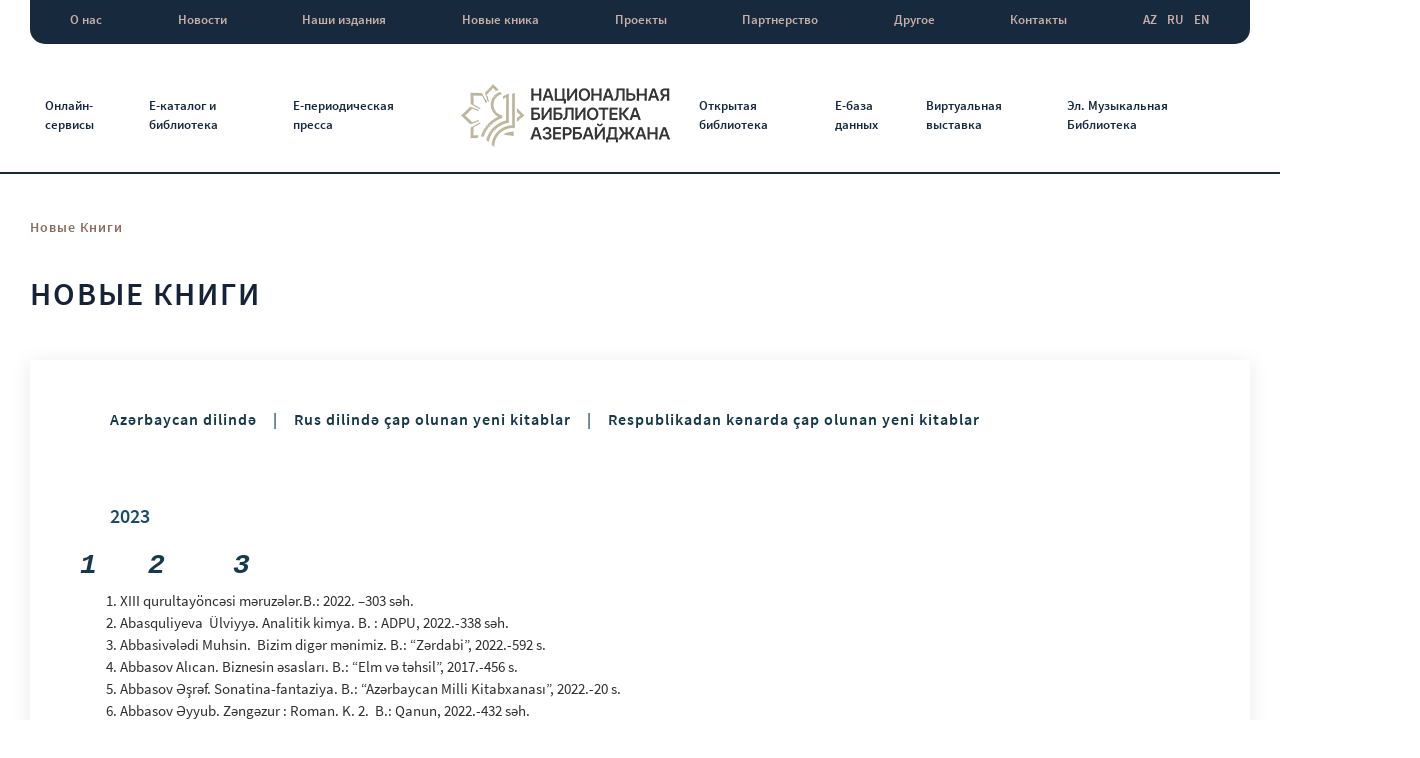

--- FILE ---
content_type: text/html; charset=UTF-8
request_url: http://www.millikitabxana.az/ru/page/yeni_kitablar
body_size: 22435
content:
<!DOCTYPE html>
<html lang="ru">
<head>
    <meta charset="UTF-8">
    <meta name="viewport" content="width=device-width, initial-scale=1">
    <meta charset="UTF-8">
    <meta name="yandex-verification" content="327a16c1dfb29376" />
        <meta name="csrf-param" content="_csrf-frontend">
    <meta name="csrf-token" content="MQoANQhT90IyiLzMSRHqk-BZuOAt-4MoUbq6fVBrPuR8OzJRYRG0K2fb7PkRKK7bpB_X0hm_yV4mifsHMiR70w==">
    <title>Новые книги | Национальная Библиотека Азербайджана</title>
    <meta name="description" content="Новые книги">
<meta name="keywords" content="Новые книги">
<link href="/bootstrap/css/bootstrap.min.css" rel="stylesheet">
<link href="/font-awesome-master/css/font-awesome.min.css" rel="stylesheet">
<link href="https://cdnjs.cloudflare.com/ajax/libs/bootstrap-datepicker/1.8.0/css/bootstrap-datepicker.css" rel="stylesheet">
<link href="https://unpkg.com/flickity@2/dist/flickity.min.css" rel="stylesheet">
<link href="/css/viewbox.css" rel="stylesheet">
<link href="/dflip/css/dflip.css" rel="stylesheet">
<link href="/dflip/css/themify-icons.css" rel="stylesheet">
<link href="/css/plugins.css?ver=2410290029" rel="stylesheet">
<link href="/css/style.css?v=4.92" rel="stylesheet"></head>
<body>

    <div class="indexHeader">
        <header>
            <div class="container-fluid">
                <div class="row">
                    <div class="col-12">
                        <div class="top">
    <ul>
    	    				        <li>
		            <a href="javascript:void(0);">О нас</a>
		            <ul class="sub">
		            	    										                <li class="havSub">
				                    <a href="javascript:void(0);">Структура</a>
				                    <ul class="navSub">
		            										                        <li>
					                            <a href="/ru/about-us/structures/scientific-council">Ученый совет</a>
					                        </li>
		            										                        <li>
					                            <a href="/ru/about-us/structures/education-center">Учебный центр</a>
					                        </li>
		            										                        <li>
					                            <a href="/ru/about-us/structures/structure">Структура</a>
					                        </li>
		            									                    </ul>
				                </li>
				    				            	    										    			<li>
				                    <a href="/ru/about-us/history">История</a>
				                </li>
				    				            	    										    			<li>
				                    <a href="/ru/about-us/letters">Письма</a>
				                </li>
				    				            	    										                <li class="havSub">
				                    <a href="javascript:void(0);">Ценные книжные коллекции</a>
				                    <ul class="navSub">
		            										                        <li>
					                            <a href="/ru/about-us/relationships/relationships-intellectuals">Наши интеллектуалы, которые жертвуют ценные книжные коллекции из своей частной библиотеки в национальную библиотеку</a>
					                        </li>
		            										                        <li>
					                            <a href="/ru/about-us/relationships/relationships-organizations">Организации, которые жертвуют ценные коллекции книг Национальной библиотеке</a>
					                        </li>
		            									                    </ul>
				                </li>
				    				            	    										                <li class="havSub">
				                    <a href="javascript:void(0);">Использование</a>
				                    <ul class="navSub">
		            										                        <li>
					                            <a href="/ru/about-us/uses/rules">Правила</a>
					                        </li>
		            										                        <li>
					                            <a href="/ru/about-us/uses/working-hours">Рабочее время</a>
					                        </li>
		            										                        <li>
					                            <a href="/ru/page/registration">Как записаться в библиотеку</a>
					                        </li>
		            									                    </ul>
				                </li>
				    				            	    										    			<li>
				                    <a href="/ru/page/years">Итоги года</a>
				                </li>
				    				            	    										    			<li>
				                    <a href="/ru/about-us/expert-commission">Экспертная комиссия</a>
				                </li>
				    				            	    										    			<li>
				                    <a href="/ru/about-us/reading-halls">Читальные залы</a>
				                </li>
				    				            			            </ul>
		        </li>
    		    	    		    			<li>
		            <a href="/ru/news">Новости</a>		
		        </li>
    		    	    				        <li>
		            <a href="javascript:void(0);">Наши издания</a>
		            <ul class="sub">
		            	    										    			<li>
				                    <a href="/ru/publications/publications-of-the-library">Издания библиотеки</a>
				                </li>
				    				            	    										    			<li>
				                    <a href="/ru/publications/publications-gallery">Издания Библиотеки (Галерея)</a>
				                </li>
				    				            	    										    			<li>
				                    <a href="/ru/publications/publications-literature">Новая литература по культуре, искусству, художественной литературе и литературоведению</a>
				                </li>
				    				            			            </ul>
		        </li>
    		    	    		    			<li>
		            <a href="/ru/new-books">Новые кника</a>		
		        </li>
    		    	    		    			<li>
		            <a href="/ru/projects">Проекты</a>		
		        </li>
    		    	    				        <li>
		            <a href="javascript:void(0);">Партнерство</a>
		            <ul class="sub">
		            	    										    			<li>
				                    <a href="/ru/cooperation/communications">Международные отношения</a>
				                </li>
				    				            	    										    			<li>
				                    <a href="/ru/cooperation/republican-organizations">Республиканские организации</a>
				                </li>
				    				            	    										    			<li>
				                    <a href="/ru/page/international_databases">Зарубежные базы данных</a>
				                </li>
				    				            			            </ul>
		        </li>
    		    	    				        <li>
		            <a href="javascript:void(0);">Другое</a>
		            <ul class="sub">
		            	    										                <li class="havSub">
				                    <a href="javascript:void(0);">Законодательство</a>
				                    <ul class="navSub">
		            										                        <li>
					                            <a href="/ru/page/e-qanun">Правовая база данных Азербайджана</a>
					                        </li>
		            										                        <li>
					                            <a href="/ru/page/serencamlar-2025">Распоряжения</a>
					                        </li>
		            									                    </ul>
				                </li>
				    				            	    										    			<li>
				                    <a href="/ru/page/dovlet_remzleri">Государственные символы Азербайджана</a>
				                </li>
				    				            	    										    			<li>
				                    <a href="/ru/page/world-libraries">Библиотеки Mира</a>
				                </li>
				    				            			            </ul>
		        </li>
    		    	    		    			<li>
		            <a href="/ru/contact">Контакты</a>		
		        </li>
    		    	    	<li class='lang'><a href="/page/yeni_kitablar">AZ</a><a href="/ru/page/yeni_kitablar">RU</a><a href="/en/page/yeni_kitablar">EN</a></li>    </ul>
</div>
<div class="bottom">
    <ul>
        <li>
            <a href="javascript:void(0);">Онлайн-сервисы</a>
            <ul class="sub">
                <li>
                    <a href="/ru/online-services/virtual-order">Виртуальный заказ</a>
                </li>
                <li>
                    <a href="/ru/online-services/e-order">E-доставка</a>
                </li>
                <li>
                    <a href="/ru/online-services/bibliographic-request">Библиографический запрос</a>
                </li>
                <li>
                    <a href="/ru/online-services/methodical-services">Методическая служба</a>
                </li>
            </ul>
        </li>
        <li>
            <a href="http://ek.anl.az/search/query?theme=e-kataloq" target="_blank">Е-каталог и библиотека</a>
        </li>
        <li>
            <a href="/ru/newspapers">E-периодическая пресса</a>
        </li>
        <li class="logo">
            <a href="/ru/">
                <img src="/img/logoru.png" alt="logo">
            </a>
        </li>
        <li>
            <a href="http://anl.az/AK/index.php" target="_blank">Открытая библиотека</a>
        </li>
        <li>
            <a href="/ru/databases">Е-база данных</a>
        </li>
        <li>
            <a href="/ru/virtual-exhibitions">Виртуальная выставка</a>
        </li>
        <li>
            <a href="/ru/musiqi">Эл. Музыкальная Библиотека</a>
        </li>     
    </ul>
</div>

                    </div>
                </div>
            </div>
        </header>
    </div>

    <div class="mobileHeader">
        <header>
            <div class="container-fluid">
                <div class="row">
                    <div class="col-12">
                        <div class="topHeader">
                            <div class="logo">
                                <a href="/ru/">
                                    <img src="/img/logoru.png" alt="logo">
                                </a>
                            </div>
                            <div class="right">
                                <ul class="menu">
                                    <li>
                                        <a href="/ru/about-us/history">О нас</a>
                                    </li>
                                    <li>
                                        <a href="javascript:void(0);">Онлайн-сервисы</a>
                                        <ul class="mainSub">
                                            <li>
                                                <a href="/ru/online-services/virtual-order">Виртуальный заказ</a>
                                            </li>
                                            <li>
                                                <a href="/ru/online-services/methodical-services">Методическая служба</a>
                                            </li>
                                            <li>
                                                <a href="/ru/online-services/e-order">E-доставка</a>
                                            </li>
                                            <li>
                                                <a href="/ru/online-services/bibliographic-request">Библиографический запрос</a>
                                            </li>
                                        </ul>
                                    </li>
                                    <li>
                                        <a href="/ru/contact">Kонтакт</a>
                                    </li>
                                </ul>
                                <a target="_blank" href="http://ek.anl.az/search/query?theme=e-kataloq" class="d-none d-lg-block">
                                    <img src="/img/iconElec.png" alt="icon">
                                    Е-каталог и библиотека                                </a>
                                <div class="lang">
                                    <li class='lang'><a href="/page/yeni_kitablar">AZ</a><a href="/ru/page/yeni_kitablar">RU</a><a href="/en/page/yeni_kitablar">EN</a></li>                                </div>
                                <div id="nav-icon3">
                                    <span></span>
                                    <span></span>
                                    <span></span>
                                    <span></span>
                                </div>
                            </div>
                        </div>
                    </div>
                </div>
            </div>
        </header>
    </div>

        <div class="burgerMenu">
        <div class="closeBtn">
            <img src="/img/close.png" alt="close">
        </div>
        <div class="elecBook">
            <a href="http://ek.anl.az/search/query?theme=e-kataloq" target="_blank">
                <img src="/img/elecCat.png" alt="icon">
                Е-каталог и библиотека            </a>
        </div>
        <nav>
            <ul>
                                                            <li class="havSub">
                            <a href="javascript:void(0);">О нас</a>
                            <div class="svgBtn">
                                <svg width="10.043" height="14.509" viewBox="0 0 10.043 14.509">
                                    <g id="Group_2075" data-name="Group 2075" transform="translate(1.005 1.113)">
                                        <g id="Component_4_25" data-name="Component 4 – 25" transform="translate(0 0)">
                                            <path id="Path_499" data-name="Path 499" d="M0,6.8,6.141,0l6.141,6.8" transform="translate(6.8 0) rotate(90)" fill="none" stroke="#fff" stroke-width="3"/>
                                        </g>
                                    </g>
                                </svg>
                            </div>
                            <div class="burgerSub">
                                <ul>
                                    
                                                                                                                        
                                            <li class="subSub">
                                                <a href="/ru/about-us/structures">Структура</a>
                                                <div class="svgBtn">
                                                    <svg width="10.043" height="14.509" viewBox="0 0 10.043 14.509">
                                                        <g id="Group_2075" data-name="Group 2075" transform="translate(1.005 1.113)">
                                                            <g id="Component_4_25" data-name="Component 4 – 25" transform="translate(0 0)">
                                                                <path id="Path_499" data-name="Path 499" d="M0,6.8,6.141,0l6.141,6.8" transform="translate(6.8 0) rotate(90)" fill="none" stroke="#fff" stroke-width="3"/>
                                                            </g>
                                                        </g>
                                                    </svg>
                                                </div>
                                                <div class="burgerSubSub">
                                                    <ul>
                                                                                                                    <li>
                                                                <a href="/ru/about-us/structures/scientific-council">Ученый совет</a>
                                                            </li>
                                                                                                                    <li>
                                                                <a href="/ru/about-us/structures/education-center">Учебный центр</a>
                                                            </li>
                                                                                                                    <li>
                                                                <a href="/ru/about-us/structures/structure">Структура</a>
                                                            </li>
                                                                                                            </ul>
                                                </div>
                                            </li>
                                                                                                                                                                <li>
                                                <a href="/ru/about-us/history">История</a>
                                            </li>
                                                                                                                                                                <li>
                                                <a href="/ru/about-us/letters">Письма</a>
                                            </li>
                                                                                                                                                                
                                            <li class="subSub">
                                                <a href="javascript:void(0);">Ценные книжные коллекции</a>
                                                <div class="svgBtn">
                                                    <svg width="10.043" height="14.509" viewBox="0 0 10.043 14.509">
                                                        <g id="Group_2075" data-name="Group 2075" transform="translate(1.005 1.113)">
                                                            <g id="Component_4_25" data-name="Component 4 – 25" transform="translate(0 0)">
                                                                <path id="Path_499" data-name="Path 499" d="M0,6.8,6.141,0l6.141,6.8" transform="translate(6.8 0) rotate(90)" fill="none" stroke="#fff" stroke-width="3"/>
                                                            </g>
                                                        </g>
                                                    </svg>
                                                </div>
                                                <div class="burgerSubSub">
                                                    <ul>
                                                                                                                    <li>
                                                                <a href="/ru/about-us/relationships/relationships-intellectuals">Наши интеллектуалы, которые жертвуют ценные книжные коллекции из своей частной библиотеки в национальную библиотеку</a>
                                                            </li>
                                                                                                                    <li>
                                                                <a href="/ru/about-us/relationships/relationships-organizations">Организации, которые жертвуют ценные коллекции книг Национальной библиотеке</a>
                                                            </li>
                                                                                                            </ul>
                                                </div>
                                            </li>
                                                                                                                                                                
                                            <li class="subSub">
                                                <a href="javascript:void(0);">Использование</a>
                                                <div class="svgBtn">
                                                    <svg width="10.043" height="14.509" viewBox="0 0 10.043 14.509">
                                                        <g id="Group_2075" data-name="Group 2075" transform="translate(1.005 1.113)">
                                                            <g id="Component_4_25" data-name="Component 4 – 25" transform="translate(0 0)">
                                                                <path id="Path_499" data-name="Path 499" d="M0,6.8,6.141,0l6.141,6.8" transform="translate(6.8 0) rotate(90)" fill="none" stroke="#fff" stroke-width="3"/>
                                                            </g>
                                                        </g>
                                                    </svg>
                                                </div>
                                                <div class="burgerSubSub">
                                                    <ul>
                                                                                                                    <li>
                                                                <a href="/ru/about-us/uses/rules">Правила</a>
                                                            </li>
                                                                                                                    <li>
                                                                <a href="/ru/about-us/uses/working-hours">Рабочее время</a>
                                                            </li>
                                                                                                                    <li>
                                                                <a href="/ru/page/registration">Как записаться в библиотеку</a>
                                                            </li>
                                                                                                            </ul>
                                                </div>
                                            </li>
                                                                                                                                                                <li>
                                                <a href="/ru/page/years">Итоги года</a>
                                            </li>
                                                                                                                                                                <li>
                                                <a href="/ru/about-us/expert-commission">Экспертная комиссия</a>
                                            </li>
                                                                                                                                                                <li>
                                                <a href="/ru/about-us/reading-halls">Читальные залы</a>
                                            </li>
                                                                            
                                </ul>
                            </div>
                        </li>
                                                                                <li>
                            <a href="/ru/news">Новости</a>
                        </li>
                                                                                <li class="havSub">
                            <a href="javascript:void(0);">Наши издания</a>
                            <div class="svgBtn">
                                <svg width="10.043" height="14.509" viewBox="0 0 10.043 14.509">
                                    <g id="Group_2075" data-name="Group 2075" transform="translate(1.005 1.113)">
                                        <g id="Component_4_25" data-name="Component 4 – 25" transform="translate(0 0)">
                                            <path id="Path_499" data-name="Path 499" d="M0,6.8,6.141,0l6.141,6.8" transform="translate(6.8 0) rotate(90)" fill="none" stroke="#fff" stroke-width="3"/>
                                        </g>
                                    </g>
                                </svg>
                            </div>
                            <div class="burgerSub">
                                <ul>
                                    
                                                                                                                        <li>
                                                <a href="/ru/publications/publications-of-the-library">Издания библиотеки</a>
                                            </li>
                                                                                                                                                                <li>
                                                <a href="/ru/publications/publications-gallery">Издания Библиотеки (Галерея)</a>
                                            </li>
                                                                                                                                                                <li>
                                                <a href="/ru/publications/publications-literature">Новая литература по культуре, искусству, художественной литературе и литературоведению</a>
                                            </li>
                                                                            
                                </ul>
                            </div>
                        </li>
                                                                                <li>
                            <a href="/ru/new-books">Новые кника</a>
                        </li>
                                                                                <li>
                            <a href="/ru/projects">Проекты</a>
                        </li>
                                                                                <li class="havSub">
                            <a href="javascript:void(0);">Партнерство</a>
                            <div class="svgBtn">
                                <svg width="10.043" height="14.509" viewBox="0 0 10.043 14.509">
                                    <g id="Group_2075" data-name="Group 2075" transform="translate(1.005 1.113)">
                                        <g id="Component_4_25" data-name="Component 4 – 25" transform="translate(0 0)">
                                            <path id="Path_499" data-name="Path 499" d="M0,6.8,6.141,0l6.141,6.8" transform="translate(6.8 0) rotate(90)" fill="none" stroke="#fff" stroke-width="3"/>
                                        </g>
                                    </g>
                                </svg>
                            </div>
                            <div class="burgerSub">
                                <ul>
                                    
                                                                                                                        <li>
                                                <a href="/ru/cooperation/communications">Международные отношения</a>
                                            </li>
                                                                                                                                                                <li>
                                                <a href="/ru/cooperation/republican-organizations">Республиканские организации</a>
                                            </li>
                                                                                                                                                                <li>
                                                <a href="/ru/page/international_databases">Зарубежные базы данных</a>
                                            </li>
                                                                            
                                </ul>
                            </div>
                        </li>
                                                                                <li class="havSub">
                            <a href="/ru/page/diger">Другое</a>
                            <div class="svgBtn">
                                <svg width="10.043" height="14.509" viewBox="0 0 10.043 14.509">
                                    <g id="Group_2075" data-name="Group 2075" transform="translate(1.005 1.113)">
                                        <g id="Component_4_25" data-name="Component 4 – 25" transform="translate(0 0)">
                                            <path id="Path_499" data-name="Path 499" d="M0,6.8,6.141,0l6.141,6.8" transform="translate(6.8 0) rotate(90)" fill="none" stroke="#fff" stroke-width="3"/>
                                        </g>
                                    </g>
                                </svg>
                            </div>
                            <div class="burgerSub">
                                <ul>
                                    
                                                                                                                        
                                            <li class="subSub">
                                                <a href="/ru/page/qanunvericilik">Законодательство</a>
                                                <div class="svgBtn">
                                                    <svg width="10.043" height="14.509" viewBox="0 0 10.043 14.509">
                                                        <g id="Group_2075" data-name="Group 2075" transform="translate(1.005 1.113)">
                                                            <g id="Component_4_25" data-name="Component 4 – 25" transform="translate(0 0)">
                                                                <path id="Path_499" data-name="Path 499" d="M0,6.8,6.141,0l6.141,6.8" transform="translate(6.8 0) rotate(90)" fill="none" stroke="#fff" stroke-width="3"/>
                                                            </g>
                                                        </g>
                                                    </svg>
                                                </div>
                                                <div class="burgerSubSub">
                                                    <ul>
                                                                                                                    <li>
                                                                <a href="/ru/page/e-qanun">Правовая база данных Азербайджана</a>
                                                            </li>
                                                                                                                    <li>
                                                                <a href="/ru/page/serencamlar-2025">Распоряжения</a>
                                                            </li>
                                                                                                            </ul>
                                                </div>
                                            </li>
                                                                                                                                                                <li>
                                                <a href="/ru/page/dovlet_remzleri">Государственные символы Азербайджана</a>
                                            </li>
                                                                                                                                                                <li>
                                                <a href="/ru/page/world-libraries">Библиотеки Mира</a>
                                            </li>
                                                                            
                                </ul>
                            </div>
                        </li>
                                                                                <li>
                            <a href="/ru/contact">Контакты</a>
                        </li>
                                    
                <li class="havSub">
                    <a href="javascript:void(0);">Онлайн-сервисы</a>
                    <div class="svgBtn">
                                <svg width="10.043" height="14.509" viewBox="0 0 10.043 14.509">
                                    <g id="Group_2075" data-name="Group 2075" transform="translate(1.005 1.113)">
                                        <g id="Component_4_25" data-name="Component 4 – 25" transform="translate(0 0)">
                                            <path id="Path_499" data-name="Path 499" d="M0,6.8,6.141,0l6.141,6.8" transform="translate(6.8 0) rotate(90)" fill="none" stroke="#fff" stroke-width="3"/>
                                        </g>
                                    </g>
                                </svg>
                            </div>
                    <ul class="burgerSub">
                        <li>
                            <a href="/ru/online-services/virtual-order">Виртуальный заказ</a>
                        </li>
                        <li>
                            <a href="/ru/online-services/e-order">E-доставка</a>
                        </li>
                        <li>
                            <a href="/ru/online-services/bibliographic-request">Библиографический запрос</a>
                        </li>
                        <li>
                            <a href="/ru/online-services/methodical-services">Методическая служба</a>
                        </li>
                    </ul>
                </li>
                <li>
                    <a href="http://ek.anl.az/search/query?theme=e-kataloq" target="_blank">Е-каталог и библиотека</a>
                </li>
                <li>
                    <a href="/ru/newspapers">E-периодическая пресса</a>
                </li>
                <li>
                    <a href="http://anl.az/AK/index.php" target="_blank">Открытая библиотека</a>
                </li>
                <li>
                    <a href="/ru/virtual-exhibitions">Виртуальная выставка</a>
                </li>
                <li>
                    <a href="/ru/databases">Е-база данных</a>
                </li>
                <li>
                    <a href="/ru/musiqi">Эл. Музыкальная Библиотека</a>
                </li>                  
            </ul>
        </nav>
    </div>
    <div class="burgerBg"></div>
    <? Alert::widget() ?>
    


<section class="rools insideWrapper workHours">

    <div class="container-fluid">

        <div class="row">

            <div class="col-12">

                <div class="navigation">

                    <div class="breadCramps">

                        
                        <a>Новые книги</a>

                    </div>


                </div>

            </div>

            <div class="col-12">

                <h1 class="pageTitle">Новые книги</h1>

            </div>

        </div>

        <div class="row">

            <div class="col-12">

                <div class="allDesc">
                    <div class="mainDesc">
                        <p><strong><small><a href="http://www.millikitabxana.az/page/yeni_kitablar">Azərbaycan dilində</a>&nbsp;&nbsp;&nbsp; |&nbsp;&nbsp;&nbsp; <a href="http://www.millikitabxana.az/page/novie_kniqi">Rus dilində &ccedil;ap olunan yeni kitablar</a>&nbsp;&nbsp;&nbsp; |&nbsp;&nbsp;&nbsp; <a href="http://www.millikitabxana.az/page/new_books">Respublikadan kənarda &ccedil;ap olunan yeni kitablar</a>&nbsp;&nbsp;&nbsp; </small></strong></p>

<h3>&nbsp;</h3>

<p><strong>2023</strong></p>

<h2><code><em><strong><a href="http://www.millikitabxana.az/page/yeni_kitablar">1</a>&nbsp;&nbsp;&nbsp;<a href="http://www.millikitabxana.az/page/yeni_kitablar2">2</a>&nbsp; &nbsp;&nbsp;<a href="http://www.millikitabxana.az/page/yeni_kitablar3">3</a></strong></em></code></h2>

<div style="padding:0; overflow-y: auto; overflow-x: hidden; width: 100%; height: 900px">
<ol>
	<li>XIII qurultay&ouml;ncəsi məruzələr.B.: 2022. &ndash;303 səh.</li>
	<li>Abasquliyeva&nbsp; &Uuml;lviyyə. Analitik kimya. B. : ADPU, 2022.-338 səh.</li>
	<li>Abbasivələdi Muhsin. &nbsp;Bizim digər mənimiz. B.: &ldquo;Zərdabi&rdquo;, 2022.-592 s.</li>
	<li>Abbasov Alıcan. Biznesin əsasları. B.: &ldquo;Elm və təhsil&rdquo;, 2017.-456 s.</li>
	<li>Abbasov Əşrəf. Sonatina-fantaziya. B.: &ldquo;Azərbaycan Milli Kitabxanası&rdquo;, 2022.-20 s.</li>
	<li>Abbasov Əyyub. Zəngəzur : Roman. K. 2.&nbsp; B.: Qanun, 2022.-432 səh.</li>
	<li>Abbasov Əyyub. Zəngəzur. B.: &ldquo;Qanun&rdquo;, 2022.-504 s.</li>
	<li>Abbasov S.A. Maliyyə menecmentinin nəzəri və praktiki məsələləri. B.: &ldquo;Elm və təhsil&rdquo;, 2022.-272s.</li>
	<li>Abbasov Sakit. Materiallar m&uuml;qavimətindən məsələlər həlli &uuml;&ccedil;&uuml;n dərs vəsaiti.B.: &ldquo;ADNSU&rdquo;, 2022.-84 s</li>
	<li>Abbasova Aytən.Cengiz Dağcı.B.: &ldquo;Elm və təhsil&rdquo;, 2017.- 183 səh.</li>
	<li>Abbasova Qızılg&uuml;l. Sosial fəlsəfə. B.: &ldquo;Turan evi&rdquo;, 2018.-464 s.</li>
	<li>Abbaszadə H&uuml;seyn. General. B.: 2022.-424 s.</li>
	<li>Abbaszadə M. M. Qəbul və buraxılış imtahanlarının nəticələrinin gender aspektləri :2021. B. : [DİM-&quot;Abituriyent&quot;],2021.-72 səh.</li>
	<li>Abduləliyev Ariz. Heydər Əliyev və Azərbaycan musiqi mədəniyyətinin inkişaf məsələləri (1969-2003). B.: &ldquo;Aspoliqraf&rdquo;, 2022.-200 səh.</li>
	<li>Abdulkərimova, G&uuml;larə. Mədinənin taleyi. B.: 2022.-182 s.</li>
	<li>Abdulla Kamal. &quot;Kitabi-Dədə Qorqud&quot; da semantik sayrışmalar. Mifolinqvistika. B.: &ldquo;Sim-sim&rdquo;, 2022.-255 s.</li>
	<li>Abdulla Kamal. &quot;Kitabi-Dədə Qorqud&quot; və qeyri-səlis məntiq. B.: &ldquo;525-ci qəzet&rdquo;, 2022.-109 s.</li>
	<li>Abdulla m&uuml;əllim xatirələrdə. B.: &ldquo;Xəzər Universiteti Nəşriyyatı&rdquo;, 2022.-208 s.</li>
	<li>Abdulla Qorxmaz. Ağlıma gəlməyən başıma gəlir. B.: &ldquo;İmza&rdquo;, 2022.-64 s.</li>
	<li>Abdulla Qorxmaz. Qisas qiyamətə qalmasın. B.: &ldquo;M&uuml;cr&uuml;&rdquo;, 2020.-84 s.</li>
	<li>Abdullaoğlu R&ouml;vşən. &nbsp;Qorxular. B.: &ldquo;Qanun&rdquo;, 2021.-232 s.</li>
	<li>Abdullaoğlu R&ouml;vşən. &Ccedil;ətin olsa da, həyat davam edir. B.: &ldquo;Qədim Qala&rdquo;, 2021.-271 s.</li>
	<li>Abdullaoğlu R&ouml;vşən.Arxadakı k&ouml;rp&uuml;ləri yandırın.B.: &ldquo;Qədim qala&rdquo;, 2021.-199 səh.</li>
	<li>Abdullaoğlu R&ouml;vşən.Ləpir&ccedil;i.Mən yeməli deyiləm.B.: &ldquo;Qədim qala&rdquo;, 2021.- 319 səh.</li>
	<li>Abdullaolu R&ouml;vşən. Relslər &uuml;zərinə uzanmış adam. B.: &ldquo;Qədim Qala&rdquo;, 2021.-423 s.</li>
	<li>Abdullayev &Ccedil;ingiz Akif oğlu. Oliqarxın qayıdışı.B.: &ldquo;TeasPress&rdquo;, 2022.- 260 səh.</li>
	<li>Abdullayev &Ccedil;ingiz Akif oğlu. Oliqarxın səhvi.B.: &ldquo;TeasPress&rdquo;, 2022.- 247 səh.</li>
	<li>Abdullayev &Ccedil;ingiz Akif oğlu. Oliqarxın varisi.B.: &ldquo;TeasPress&rdquo;, 2022.- 292 səh.</li>
	<li>Abdullayev &Ccedil;ingiz Akif oğlu. Oliqarxın vəsiyyətnaməsi.B.: &ldquo;TeasPress&rdquo;, 2022.- 276 səh.</li>
	<li>Abdullayev &Ccedil;ingiz Ə. Q&uuml;vvə. B.: &ldquo;M&uuml;tərcim&rdquo;, 2022.-102 s.</li>
	<li>Abdullayev Namiq. Gecələr uzanaydı. B.: &ldquo;M&uuml;cr&uuml;&rdquo;, 2021.-180 s.</li>
	<li>Abdullayev Tofiq. Doğma yurdum Muradxan. B.: &ldquo;Nurlan&rdquo;, 2010.-528 s.</li>
	<li>Abdullayev X. İ. Mikroelektronika.B.: &ldquo;MMA-nın poliqrafiya mərkəzi&rdquo;, 2018.-150 səh.</li>
	<li>Abdullayeva Mehriban. Azərbaycan dili və T&uuml;rkiyə t&uuml;rkcəsində onomastik vahidlər. B.: &ldquo;Zəngəzurda&rdquo;, 2022.-140 s.</li>
	<li>Abdullayeva Şəfəq. Yaxın Şərq &ouml;lkələrinin iqtisadiyyatı. B.: &ldquo;Elm və təhsil&rdquo;, 2019.-552 s</li>
	<li>Abdullayeva Zoya. Lənkəran-Astara iqtisadi rayonu. Sumqayıt.: 2022.-304 s.</li>
	<li>Abdullazadə Arif. Duyum. B.: &ldquo;Aspoliqraf&rdquo;, 2022.-352s.</li>
	<li>Abdullazadə Nazilə. Şuşa-Zəfərin təntənəsi. B.: &ldquo;M&uuml;əllim&rdquo;, 2022.-357 s.</li>
	<li>Abdulsəlimli İbrahim Məmmədrəhim oğlu. Azərbaycan təhsil sistemində keyfiyyətin təminatı problemlərinin təhlili... B.: &ldquo;Elm və təhsil&rdquo;, 2018. &ndash;235 səh</li>
	<li>Abidoğlu Valeh. Bizimkilər. B.: &ldquo;Zərdabi Nəşr&rdquo;, 2022.-400 s.</li>
	<li>Abidqızı G&ouml;yər&ccedil;in. Ke&ccedil;miş gələcəyin &ouml;z&uuml;l&uuml;. B.: &ldquo;Elm və təhsil&rdquo;, 2022.-405 s.</li>
	<li>Abidqızı G&ouml;yər&ccedil;in. T&uuml;rk&uuml;n haqq bağıran səsi. B.: &ldquo;Elm və təhsil&rdquo;, 2022.-256 s.</li>
	<li>Abıyev H&uuml;seyn. H&uuml;ceyrə biofizikası. B.: &ldquo;MSV&rdquo;, 2022.-267 s.</li>
	<li>Abşeron 50.B.: 2022. &ndash;440 səh.</li>
	<li>Adorno Theodor W. Avtoritar şəxsin necəliyi. B.: &ldquo;Qanun&rdquo;, 2022.-284 s.</li>
	<li>Ağah&uuml;seyn. Nurlu yağış. B.: Elm və təhsil&rdquo;, 2015.-45 s.</li>
	<li>Ağamirzəyeva G&uuml;ləbəstə. Ke&ccedil;id elementləri əsaslı xalkogenidlər. B.: &ldquo;Elm&rdquo;, 2022.-163 s.</li>
	<li>Ağaoğlu Mirmehdi. Zəfərin izi ilə azad olunmuş ərazilərdən ilk reportajlar toplusu. B.: &ldquo;M&uuml;cr&uuml;&rdquo;, 2021.-301 s.</li>
	<li>Ağasıoğlu Firudin. İslam&ouml;ncəsi T&uuml;rk tarixi (9 bitik) I bitik. Tarixi qaynaqlar. İstanbul.:2022.-367s.</li>
	<li>Ağasıoğlu Firudin. İslam&ouml;ncəsi T&uuml;rk tarixi (9 bitik) II bitik. Tarixi coğrafiya. İstanbul.:2022.-279s.</li>
	<li>Ağasıoğlu Firudin. İslam&ouml;ncəsi T&uuml;rk tarixi (9 bitik) III bitik. &Ouml;n Asiyada qədim t&uuml;rk d&ouml;vlətləri. İstanbul.:2022.-508 s.</li>
	<li>Ağayev El&ccedil;in. Bağırsaqların təcili və təxirəsalınmaz rezeksiyasından sonrakı erkən nəticələrin yaxşılaşdırılması yolları. B. : &ldquo;Təbib&rdquo;, 2022.-252 səh.</li>
	<li>Ağayev El&ccedil;in. Zədələnmələr zamanı ilk tibbi yardım. B. : &ldquo;Təbib&rdquo;, 2022.-310 səh.</li>
	<li>Ağayev F. H.Analoq və rəqəmli elektronika.B.: &ldquo;ADNSU&rdquo;, 2017.- 72 səh.</li>
	<li>Ağayev Fərid. Elektronika d&uuml;nyasına səyahət. B.: &ldquo;ADNSU&rdquo;, 2022.-127 s.</li>
	<li>Ağayev Hacı Qənbər. Yaradanın hikməti, bəşərin fəlsəfəsi. Sumqayıt.: &ldquo;Azəri&rdquo;, 2017.-368 s.</li>
	<li>Ağayev Nicat. Qanunvericilik testlər toplusu. B.: &ldquo;Zərdabi Nəşr&rdquo;, 2023.-224 s.</li>
	<li>Ağayev Şirzad. B.: &ldquo;Ecoprint&rdquo;, 2019.-192 s.</li>
	<li>Ağayeva Afaq. Azərbaycan dilində işg&uuml;zar və akademik kommunikasiya. B.: &ldquo;M&uuml;əllim&rdquo;, 2023.-362 səh.</li>
	<li>Ağayeva Afaq. M&uuml;asir Azərbaycan ədəbi dili &uuml;slublarının inkişafında inteqrasiya prosesləri. B.: &ldquo;Elm&rdquo;, 2022.-344s.</li>
	<li>Ağbulaqlı Yusif. Ağbulaqda ke&ccedil;ən g&uuml;nlər. B.: &ldquo;Elm və təhsil&rdquo;, 2019.-280 s.</li>
	<li>Ağsu şəhidləri: zəfər qəhrəmanları. B.: &ldquo;Elm və təhsil&rdquo;, 2022.-211 s.</li>
	<li>Ali məktəb tələbələri &uuml;&ccedil;&uuml;n İngiliscə-Azərbaycanca-Rusca m&uuml;xtəsər frazeoloji l&uuml;ğət. Sumqayıt.: &ldquo;SDU&rdquo;, 2022.-280 s.</li>
	<li>Alik Mirzə. Danışır Bakı. B.: &ldquo;Apostrof-A&rdquo;, 2022.-111 s.</li>
	<li>Alışanoğlu Hənifə. G&ouml;z&uuml; yaşlı Qarabağım. B.: &ldquo;Elm və təhsil&rdquo;, 2014.-160 s.</li>
	<li>Alıyev Hacı Fəxrəddin. Gəlimli-gedimli d&uuml;nya. B.: &ldquo;SkyE&rdquo;, 2022.-606 s.</li>
	<li>Alıyev Rafiq Balaqardaş oğlu.Riyaziyyatın ibtidai kursunun nəzəri əsaslarına aid m&uuml;hazirə mətnləri.B.: &ldquo;ADPU&rdquo;, 2022. &ndash;137 səh.</li>
	<li>Allahmanlı Mahmud. Bəkir &Ccedil;obanzadə (həyatı, m&uuml;hiti və yaradıcılığı). B.: &ldquo;ADMİU&rdquo;, 2022.-448 s.</li>
	<li>Allahverdiyev Cəlal. İrəvan m&uuml;əllimlər seminariyası. B.: &ldquo;Elm və təhsil&rdquo;, 2022.-269 s.</li>
	<li>Allahverdiyev Əli. Fransız dili. B.: &ldquo;Elm və təhsil&rdquo;, 2015.-283 s.</li>
	<li>Allahverdiyev Sabir. Azərbaycan Respublikasının beynəlxalq x&uuml;susi (m&uuml;lki) h&uuml;quq kursu.B.: &ldquo;H&uuml;quq yayın evi&rdquo;, 2021. - 838 səh.</li>
	<li>Allahverdiyev Sabir. Azərbaycan Respublikasının əqli m&uuml;lkiyyət h&uuml;ququ. B.: &ldquo;H&uuml;quq yayın evi&rdquo;, 2022. - 455 səh.</li>
	<li>Allahverdiyeva Həbibə. Rəngkarlığın əsasları. Nax&ccedil;ıvan.: &ldquo;Əcəmi&rdquo;, 2022.-168 s.</li>
	<li>Alman dilinin leksikologiyası fənni &uuml;zrə tədris proqramı (alman dili &uuml;zrə ali təhsilin bakalavriatura səviyyəsi &uuml;&ccedil;&uuml;n). B.: &ldquo;M&uuml;tərcim&rdquo;, 2022.-23 s.</li>
	<li>Alman incəsənəti. B.: &ldquo;Ozan&rdquo;, 2019. &ndash;116 səh.</li>
	<li>Alməmmədov Xəqani. Azərbaycanın Qərb rayonlarında m&uuml;xtəif d&ouml;vr arxeoloji abidələrin elektron qeydiyyatı və xəritələşməsi. B.: &ldquo;Elmin inkişafı fondu&rdquo;, 2017.- 351 səh.</li>
	<li>Anar. Ağ qo&ccedil;, qara qo&ccedil;.B.: &ldquo;Qanun&rdquo;, 2022. &ndash; 144 səh.</li>
	<li>Anar. Əsərləri. C.8.9.10. B.: &ldquo;Nurlan&rdquo;, 2016,-619 s.</li>
	<li>Anatoli Banişevski 60. B.: 2006.-10 səh.</li>
	<li>And yerimiz-şəhidlər! B.: &ldquo;Legta&rdquo;, 2022.-218 s.</li>
	<li>Anela Xanım. Amarna g&uuml;nahkarları. B.:&rdquo;M&uuml;cr&uuml;&rdquo;, 2021.-116 s.</li>
	<li>Arazlı&nbsp; Ədalət. Ana s&uuml;d&uuml;. B.: &ldquo;Elm və təhsil&rdquo;, 2014.-252 s.</li>
	<li>Arif. Arif Buzovnalının 50 illik yubileyinə həsr olunur. B.: &ldquo;Ecoprint&rdquo;, 2022.-272 s.&nbsp;&nbsp;&nbsp;&nbsp;</li>
	<li>Aristotel. B&ouml;y&uuml;k etika. B.: &ldquo;M&uuml;cr&uuml;&rdquo;, 2022.-104 s.</li>
	<li>Aristotel. Siyasət. B.: &ldquo;Qanun&rdquo;, 2019.-366 s.</li>
	<li>Arzumanlı Vaqif . M.F.Axundzadə və Qərbi Avropa ədəbi-nəzəri fikri. B.: &ldquo;Qartal&rdquo;, 2012.-180 s.</li>
	<li>Asif. 66 ilə bərabər 66 g&uuml;n. B.: &ldquo;Apostrof-A&rdquo;, 2022.-311 s.</li>
	<li>Asif. Afyorizmlər, təmsillər, boyatılar, g&uuml;lmə&ccedil;ələr. B.: &ldquo;Apostrof-A&rdquo;, 2021.-223 səh.</li>
	<li>Asif. Bir &ouml;m&uuml;r də borcluyam.B.: &ldquo;Apostrof-A&rdquo;, 2019.- 359 səh.</li>
	<li>Aşıq deyişmələri. B.: &ldquo;Azərbaycan Aşıqlar Birliyi&rdquo;. 2022.-540 s.</li>
	<li>Aşıq təcnisləri. B.: 2022.- 407 səh.</li>
	<li>Aşıq Xaspolad. Dastanlar. B.: &ldquo;Təknur&rdquo;, 2020.-292 s.</li>
	<li>Aslan Vaqif. Ey bu qoca d&uuml;nyanın qosqocaman Kiş kəndi! B.: &ldquo;M&uuml;tərcim&rdquo;, 2022.-552 s.</li>
	<li>Aslanlı &nbsp;G&uuml;nel. İlham Əliyev və Azərbaycanda idmanın tərəqqisi. . B.: &ldquo;İdeal Print&rdquo;, 2021.-180 s.</li>
	<li>Aslanov Həmdulla. Adi diferensial tənliklər və riyazi fizika tənlikləri. B.: &ldquo;Adiloğlu&rdquo;, 2001.- 289 səh.</li>
	<li>Aslanov Həmid. Azərbaycanın faydalı qazıntıları m&uuml;stəqil d&ouml;vlətimizin təminat&ccedil;ısıdır. B.: &ldquo;ADNSU&rdquo;, 2022.-244 səh.&nbsp;</li>
	<li>Aslanov Zabit. &Ouml;l&ccedil;mə prosesləri və &ouml;l&ccedil;&uuml; texnikası. B.: &ldquo;Təhsil&rdquo;, 2003.- 227 səh.</li>
	<li>Aslanova Meysaba. Şəhidlər &ouml;lməz vətən b&ouml;l&uuml;nməz! B.: &ldquo;Elm və təhsil&rdquo;, 2022. -159 səh.</li>
	<li>Aslanxanlı Elmira. Sənsizəm. B.: Elm və təhsil&rdquo;, 2018.-148 s.</li>
	<li>Aşurov Mehdixan. Əsas həndəsi anlayışlar və təkliflər. B.: &ldquo;ADPU&rdquo;, 2022.-247 s.</li>
	<li>Atalar s&ouml;z&uuml; &ndash; Maqollar. B.: &ldquo;N&Uuml;SXƏ&rdquo;, 2022.-402 səh.</li>
	<li>Ataxanqızı Şəfiqə. Sənsiz. B.: &ldquo;Elm və təhsil&rdquo;, 2013.-88s.</li>
	<li>Ataxanqızı Şəfiqə. Solmaz &ccedil;i&ccedil;əklərim. B.: &ldquo;Elm və təhsil&rdquo;, 2012.-128 s.</li>
	<li>Atilla İsgəndər. Dramatik əsərlər : İkinci hissə. B. : &ldquo;Ecoprint&rdquo;,2023.-284 səh.</li>
	<li>Avşar İmdat. G&ouml;yər&ccedil;in sevdası. B.: &ldquo;M&uuml;tərcim&rdquo;, 2021.-277 s.</li>
	<li>Axundov Akif . Cəhənnəmdən qovulmuş. B.: &ldquo;Nurlan&rdquo;, 2017.-200 s.</li>
	<li>Axundov Akif. Nax&ccedil;ıvanın şair və yazı&ccedil;ıları. B.: &ldquo;Elm və təhsil&rdquo;, 2019.-263s.</li>
	<li>Axundov S&uuml;leyman Sani. Qorxulu nağıllar. B.: &ldquo;Altun kitab&rdquo;, 2019.-112 s.</li>
	<li>Axundova Elmira. Hakimiyyət y&uuml;k&uuml; altında. B.: &ldquo;Şərq-Qərb&rdquo;, 2019.-544 s.</li>
	<li>Axundova Elmira. Kreml beşilliyi. B.: &ldquo;Şərq-Qərb&rdquo;, 2020.-616 s.</li>
	<li>Axundova Elmira. Qayıdış (1990-2003) B.: &ldquo;Şərq-Qərb&rdquo;, 2019.-632 s.</li>
	<li>Axundova G&uuml;lşən. Azərbaycan Respublikasının ərazi vahidlərinin adları rus dilində. B.:&rdquo;Zərdabi&rdquo;, 2022.-380 səh.&nbsp;</li>
	<li>Axundzadə R&uuml;fət. Truba alətinin yaranma tarixi, quruluşu və ifa&ccedil;ılıq x&uuml;susiyyətləri. B.: &ldquo;M&uuml;tərcim&rdquo;, 2021.-84 s.</li>
	<li>Aydəmir Şahin. G&ouml;yn&uuml;k qartalları. B.: &ldquo;Zəngəzurda&rdquo;, 2022.-320 s.</li>
	<li>Azayev Əlisəfa. General qətiyyəti. B. : &ldquo;Maarif&rdquo;, 2022.-372 səh.</li>
	<li>Azayev Əlisəfa. K&uuml;rdəmir həqiqətləri.B.: &ldquo;Maarif&rdquo;, 2022. &ndash;319 səh.</li>
	<li>Azayev Əlisəfa. Mayorun iş g&uuml;nləri. B.: &ldquo;Maarif&rdquo;, 2022.-320 s.</li>
	<li>Azayev Əlisəfa. Məhkəmə hekayətləri. B.: &ldquo;Maarif&rdquo;, 2022.-319 s.</li>
	<li>Azayev Əlisəfa. M&uuml;bariz cəsurluğu. B.: &ldquo;Maarif&rdquo;, 2023.-420 s.</li>
	<li>Azayev Əlisəfa. Nifrətdən g&uuml;cl&uuml;. B.: &ldquo;Maarif&rdquo;, 2022.-320 s.</li>
	<li>Azayev Əlisəfa. Sənət eşqi. B.: &ldquo;Maarif&rdquo;, 2022.-328 s.</li>
	<li>Azayev Əlisəfa.Əzəl qanun. B.: &ldquo;Maarif&rdquo;, 2022. &ndash;399 səh.</li>
	<li>Azayev Əlisəfa.Tanrı payı. B.: &ldquo;Maarif&rdquo;, 2022. &ndash;281 səh.</li>
	<li>Azərbaycan ampeloqrafiyası. I cild. B.: &ldquo;M&uuml;əllim&rdquo;, 2017.-740 s.</li>
	<li>Azərbaycan bəstəkarlarının pyesləri. B.: &ldquo;Azərbaycan Milli Kitabxanası&rdquo;, 2022.-24 s.</li>
	<li>Azərbaycan bəstəkarlarının se&ccedil;ilmiş pyesləri. B.: &ldquo;Azərbaycan Milli Kitabxanası&rdquo;, 2023.-56 s.</li>
	<li>Azərbaycan bəstəkarlarının truba və fortepiano &uuml;&ccedil;&uuml;n k&ouml;&ccedil;&uuml;rmələri.&nbsp; B.: &ldquo;Azərbaycan Milli Kitabxanası&rdquo;, 2023.-36 s.</li>
	<li>Azərbaycan beynəlxalq aləmdə.VIII cild. B.: &ldquo;Nurlan&rdquo;, 2003. &ndash;454 səh.</li>
	<li>Azərbaycan dəmir yolu. Tarixə nəzər. B.: &ldquo;Şərq-Qərb&rdquo;, 2020.-236 s.</li>
	<li>Azərbaycan ədəbiyyatı tarixi. On cilddə. C.6. Azərbaycan ədəbiyyatında tənqidi realizm və romantizm epoxası. B.: &ldquo;Elm&rdquo;, 2022.-1168 s.</li>
	<li>Azərbaycan Gəncliyi Vətən M&uuml;haribəsində. B.: &ldquo;Şərq-Qərb&rdquo;, 2021. &ndash;50 səh.</li>
	<li>Azərbaycan g&ouml;mr&uuml;y&uuml;: d&uuml;nən, bu g&uuml;n, sabah. İstanbul.: 2022.-438 s.</li>
	<li>Azərbaycan kəlağayısı min illərin yadigarı. B.: &ldquo;Elm və təhsil&rdquo;, 2022. &ndash;193 səh.</li>
	<li>Azərbaycan Kinematoqraf&ccedil;ılar İttifaqı 2022-ci ildə : Hesabat. B.: &ldquo;Qanun&rdquo;, 2022.-72 səh.</li>
	<li>Azərbaycan m&uuml;asir d&uuml;nyada. B.: &ldquo;Azərnəşr&rdquo;, 2015.-744 s.</li>
	<li>Azərbaycan m&uuml;hacirəti tarixində Şuşanın g&ouml;rkəmli şəxsiyyətləri. B.: &ldquo;Azərbaycan tarix&ccedil;iləri&rdquo;, 2022.-176 s.</li>
	<li>Azərbaycan qəzeti. 1918-1920. IV cild (Yanvar 1919). B.: 2022.- 563 səh.</li>
	<li>Azərbaycan qəzeti. 1918-1920. C.3 (Dekabr 1918) B.: &ldquo;&Ccedil;aşıoğlu&rdquo;, 2022.-546 s.</li>
	<li>Azərbaycan qəzeti. C.5. B.: &ldquo;[Galaxy Printing MMC]&rdquo;, 2021.-469 s.</li>
	<li>Azərbaycan Respublikasaının ətraf m&uuml;hitə dair qanunvericilik toplusu II. B.: 2002.-424 səh.</li>
	<li>Azərbaycan Respublikası Nazirlər Kabinetinin 2021-ci ildə fəaliyyəti haqqında icmal hesabat. B.: 2022. &ndash;119 səh.</li>
	<li>Azərbaycan Respublikasında kəndlərin demoqrafik inkişafı və kənd əhalisinin məskunlaşması problemləri. B.: 2021.-551 səh.</li>
	<li>Azərbaycan Respublikasının Ailə Məcəlləsi (20 fevral 2022-ci il tarixinədək olan dəyişikliklərlə) B.: &ldquo;Qanun&rdquo;, 2022.-184 s.</li>
	<li>Azərbaycan Respublikasının Cinayət Məcəlləsi. B.: &ldquo;H&uuml;quq Yayın Evi&rdquo;, 2022.-908 s.</li>
	<li>Azərbaycan Respublikasının cinayət-prosessual məcəlləsi (1 fevral 2022-ci il tarixinədək olan dəyişikliklərlə). B.: &ldquo;Qanun&rdquo;, 2022.-639 s.</li>
	<li>Azərbaycan Respublikasının Cinayət-Prosessual Məcəlləsi. B.: &ldquo;H&uuml;quq Yayın Evi&rdquo;, 2022.-856 s.</li>
	<li>Azərbaycan Respublikasının G&ouml;mr&uuml;k Məcəlləsi. B.: &ldquo;H&uuml;quq Yayın Evi&rdquo;, 2022.-223 s.</li>
	<li>Azərbaycan Respublikasının İnzibati Xətalar Məcəlləsi. B.: &ldquo;H&uuml;quq Yayın Evi&rdquo;, 2022.-664 s.</li>
	<li>Azərbaycan Tibb Universitetinin 90 illiyinə həsr olunmuş fotoalbom. B.: 2021. &ndash;171 səh.</li>
	<li>Azərbaycan və xarici &ouml;lkə bəstəkarlarının kamera ansamblı &uuml;&ccedil;&uuml;n əsərləri. B.: &ldquo;Ecoprint&rdquo;, 2022.-388 s.</li>
	<li>Azərbaycan xalqının &Uuml;mumilli lideri Heydər Əliyevin anadan olmasının 99-cu ild&ouml;n&uuml;m&uuml;nə həsr olunmuş &quot;Heydər Əliyev d&uuml;hası və m&uuml;asir Azərbaycan&quot; m&ouml;vzusunda elmi-nəzəri konfransın materialları 4-5 may 2022-ci il. Mingə&ccedil;evir.: &ldquo;Optimist&rdquo;, 2022.-315 s.</li>
	<li>Azərbaycanda qadınlar və kişilər 2022. B.: &ldquo;Azərb. Resp. D&ouml;vlət Statistika Komitəsi&rdquo;, 2022.-250 s.</li>
	<li>Azərbaycanda qiymətlər 2022. B.: &ldquo;Azərb. Resp. D&ouml;vlət Statistika Komitəsi&rdquo;, 2022.-82 s.</li>
	<li>Azərbaycanda səhiyyə, sosial m&uuml;dafiə və mənzil şəraiti. Statistik məcmuə.B.: 2022.-262 səh.</li>
	<li>Azərbaycanda sosial sahibkarlığın inkişafı. B.: &ldquo;Optimist&rdquo;,2022.-136 s.</li>
	<li>Azərbaycanda təhsil, elm və mədəniyyət. B.: 2022. &ndash;494 səh.</li>
	<li>Azərbaycanda uşaqlar 2022.B .: 2022.-199 səh.</li>
	<li>Azərbaycanda vətəndaş cəmiyyətinin inkişafına yardım assosiasiyası.B.: &ldquo;CBS&rdquo;, 2022. &ndash;351 səh.</li>
	<li>Azərbaycan-faktlar və rəqəmlər 2022. B.: 2022.-26 s.</li>
	<li>Azərbaycanın əhalisi. B.: 2022.-134 səh.</li>
	<li>Azərbaycanın energetikası. B.: 2022.-163 səh.</li>
	<li>Azərbaycanın ərzaq balansları. Statistik məcmuə. B.: 2022.-138 səh.</li>
	<li>Azərbaycanın g&ouml;rkəmli şəxsiyyətlərinin avtoqrafları və epistolyar irsi. B.: &ldquo;Məhəmməd F&uuml;zuli adına Əlyazmalar İnstitutu &rdquo;, 2019.-342 səh.</li>
	<li>Azərbaycanın kənd təsərr&uuml;fatı. B.: 2022.-771 səh.</li>
	<li>Azərbaycanın milli hesabları 2022. B.: 2022.-128 s.</li>
	<li>Azərbaycanın rayonlarında əkin &uuml;&ccedil;&uuml;n t&ouml;vsiyə olunan buğda və arpa sortları. B.: 2022.-14 səh.</li>
	<li>Azərbaycanın statistik g&ouml;stəriciləri 2022. B.: 2022. &ndash;746 səh.</li>
	<li>Azəri Pənah. Yaralı illərim &ouml;m&uuml;rdən gedir. B.: &ldquo;İmza&rdquo;, 2022.-24 s</li>
	<li>Azərt&uuml;rk Yasin. Xarici &ouml;lkələrdə ali təhsil alan və yaşayıb-işləyən azərbaycanlı ziyalılar. K.1. B.: &ldquo;Qanun&rdquo;, 2022.-208 s.</li>
	<li>Azıx mağarası - Homo nəslinin beşiyidir. B. : &ldquo;BDU&rdquo;, 2022.-492 səh.</li>
	<li>Babanlı Yəhya. Diasporologiya. Yeni elm sahəsi. B.: &ldquo;Elm&rdquo;, 2020.-360 s.</li>
	<li>Babaxanlı G&uuml;lbəniz. H&uuml;seyn Cavid fəlsəfəsinin tədqiq tarixi. B.: &ldquo;Elm və təhsil&rdquo;, 2012.-148 s.</li>
	<li>Babaxanova &Ccedil;əmən. Fransızca-Azərbaycanca və Azərbaycanca-Fransızca l&uuml;ğət. B.: &ldquo;Elm və təhsil&rdquo;, 2017. &ndash;195 səh.</li>
	<li>Babaxanova Nigar. Əlyazmaların tədqiq və təbliği sahəsində beynəlxalq əlaqələr. B.: &ldquo;Elm və təhsil&rdquo;, 2022.-260 s.</li>
	<li>Babayev Şahlar. Azərbaycan şəraitində bitki m&uuml;hafizəsinin mexanikləşdirilməsi &uuml;&ccedil;&uuml;n innovativ texnologiya və vasitələri. Gəncə.: 2021.-233 s.</li>
	<li>Babayev Şahlar. Maşın, qurğu və avadanlıqların layihələndirilməsi. Gəncə.: 2022.-209 s.</li>
	<li>Babayev Talıb. Həvəskardan ustaya qədər. Nax&ccedil;ıvan.: &ldquo;Əcəmi&rdquo;, 2021.-400 s.</li>
	<li>Babayev Talıb. Usta və qrossmeysterlər &uuml;&ccedil;&uuml;n hazırlıq kursu. Nax&ccedil;ıvan.: &ldquo;Əcəmi&rdquo;, 2022.-160 s.</li>
	<li>Babayeva G&uuml;l&ccedil;in. Azərbaycan poeziyasının XV əsr mərhələsi: Cahanşah Həqiqi və Həbibi. B.: &ldquo;Elm&rdquo;, 2022.-164 s.</li>
	<li>Babayeva Məlahət. H&uuml;seyn Cavidin linqvopoetikası. B.: &ldquo;Elm və təhsil&rdquo;, 2022.-208 s.</li>
	<li>Babayeva-Əbilova Zəkiyyə. Xətib Təbrizi-Azərbaycan mətnş&uuml;naslığının &ouml;n s&ouml;z&uuml;. B.: &ldquo;Elm və təhsil&rdquo;, 2022.-232 səh.&nbsp;</li>
	<li>Babazadə Vasif. Petroqrafiya. B.: &ldquo;BDU&rdquo;, 2022. &ndash;150 səh.</li>
	<li>Baberovski Yorq. D&uuml;şmən hər yerdədir. B.: &ldquo;Alatoran&rdquo;, 2021.- 698 səh.</li>
	<li>Babullaoğlu Səlim.Oğlumla s&ouml;hbətlər. B.: &ldquo;Qanun&rdquo;, 2021.- 119 səh.</li>
	<li>Bağırov Akif. B&ouml;yrək şişləri. B.: &ldquo;Şirvannəşr&rdquo;, 2022.-251 s.</li>
	<li>Bağırov Akif. T&uuml;rkcə-Azərbaycanca tibb terminləri l&uuml;ğəti. B.: 2019.- 592 səh.</li>
	<li>Bağırov Akif. Urologiya. B.: &ldquo;Şirvannəşr&rdquo;, 2020.-454 s.</li>
	<li>Bağırov B.İ. Nəqliyyat qurğularında avtomatlaşdırılmış layihələndirmə sistemləri (ALS-NQ). B.: &ldquo;MSV Nəşr&rdquo;, 2022.-248 s.</li>
	<li>Bağırov Etibar. Dəniz nəqliyyatının iqtisadiyyatı. B.: &ldquo;ADDA&rdquo;, 2022.-252 s.</li>
	<li>Bağırov Yusif. Həcc əməlləri. B.: 2022.- 239 səh.</li>
	<li>Bağırova K&ouml;n&uuml;l. Azər Buzovnalı yaradıcılığı: tarixilik və m&uuml;asirlik. B.: &ldquo;Elm və təhsil&rdquo;, 2022.- 258 səh.</li>
	<li>Bağırzadə Bəhram. &quot;Quran&quot;da adı ke&ccedil;ən heyvanlar. B.: &ldquo;Şərq-Qərb&rdquo;, 2023.-24 s.</li>
	<li>Bağırzadə Bəhram. Elektrikin tarixi. B.: &ldquo;Şərq-Qərb&rdquo;, 2023.-24 s.</li>
	<li>Bağırzadə Bəhram. Məkkə. B.: &ldquo;Şərq-Qərb&rdquo;, 2023.-24 s.</li>
	<li>Bağırzadə Bəhram. Ramazan. B.: &ldquo;Şərq-Qərb&rdquo;, 2023.-24 s.</li>
	<li>Bağırzadə Bəhram. Sualtı varlıqlar. B.: &ldquo;Şərq-Qərb&rdquo;, 2023.-24 s.</li>
	<li>Bağırzadə Bəhram. Şuşa. B.: &ldquo;Şərq-Qərb&rdquo;, 2022. &ndash;27 səh.</li>
	<li>Bakı D&ouml;vlət Universiteti Vətən M&uuml;haribəsi d&ouml;vr&uuml;ndə. B.: &ldquo;BDU&rdquo;, 2021.-67 səh.</li>
	<li>Bakı D&ouml;vlət Universitetinin və Tarix fak&uuml;ltəsinin 100 illik yubileylərinə həsr olunmuş Azərbaycanın ictimai-siyasi həyatında Bakı D&ouml;vlət Universitetinin Tarix fak&uuml;ltəsinin yeri və rolu m&ouml;vzusunda Respublika elmi konfransının materialları 8-9 oktyabr 2019-cu il. B.: &ldquo;F&uuml;yuzat&rdquo;, 2021.-216 s.</li>
	<li>Bakıxanovlar XIX əsrdə. B.: 2022.- 69 səh.</li>
	<li>Bakuvi, Seyyid Yəhya. Əsraru talibin və ya həqiqət yol&ccedil;ularının sirləri. B.: &ldquo;Aspoliqraf&rdquo;, 2022.-184 s.</li>
	<li>Balayev Aydın. Azərbaycan C&uuml;mhuriyyətinin doğuşu. B.: &ldquo;Jekoprint&rdquo;, 2022.- 367 səh.</li>
	<li>Balayev Aydın. Fərqli və ziddiyyətli M. F. Axundov: əqidəli rusofil, İran aşiqi və &quot;azərbaycanlı&quot; kimliyinin təkanvericisi. B.: &ldquo;JekoPrint&rdquo;, 2022.-159 s.</li>
	<li>Balzak Onore d&ouml;. Vadidəki zanbaq. B.: &ldquo;Parlaq imzalar&rdquo;, 2021.-406 s.</li>
	<li>Banin. Paris g&uuml;nləri. B.: &ldquo;Qanun&rdquo;, 2022. &ndash;246 səh.</li>
	<li>Barbarosoğlu Fatma. Fatma Aliyə: uzaq &ouml;lkə. B.: &ldquo;Qanun&rdquo;, 2019.-358 s.</li>
	<li>Barri Ceyms. Piter Pen. B.: &ldquo;Altun kitab&rdquo;, 2021.- 128 səh.</li>
	<li>Başlamaq olarmı &ouml;mr&uuml; yenidən. B.: 2008. &ndash;379 səh.</li>
	<li>Baxışov Məmmədağa. &nbsp;İtaliyanın yeni və m&uuml;asir tarixi. B.: 2018.-124s.</li>
	<li>Baxışov Məmmədağa. Amerika Birləşmiş Ştatlarının xarici siyasəti. B.: &ldquo;Sabah&rdquo;, 2017.-286 s.&nbsp;</li>
	<li>Baxışov Məmmədağa. Amerika Birləşmiş Ştatlarının yeni və m&uuml;asir tarixi. B.: 2018.-196 s.</li>
	<li>Baxışov Məmmədağa. Argentinanın yeni və m&uuml;asir tarixi. B.: 2018.-75 s.</li>
	<li>Baxışov Məmmədağa. Brazilyanın yeni və m&uuml;asir tarixi. B.: &ldquo;Elm və təhsil&rdquo;, 2021.-96 s.</li>
	<li>Baxışov Məmmədağa. İngiltərənin yeni və m&uuml;asir tarixi. B.: 2018.-190 s.</li>
	<li>Baxışov Məmmədağa. Kubanın yeni və m&uuml;asir tarixi. B.: &ldquo;Sabah&rdquo;, 2019.-96 s.</li>
	<li>Baxışov Məmmədağa. Macarıstanın yeni və m&uuml;asir tarixi. B.: &ldquo;Sabah&rdquo;, 2021.-92 s.</li>
	<li>Baxışov Məmmədağa. Meksikanın yeni və m&uuml;asir tarixi. B.: &ldquo;Sabah&rdquo;, 2020.-88 s.</li>
	<li>Baxışov Məmmədağa. &Ouml;lkəş&uuml;naslıq. Almaniya Federativ Respublikası. Fransa Respublikası.&nbsp; B.: 2018.-135 s.</li>
	<li>Baxşəliyev Samir. Azərbaycan tarixi. B.: &ldquo;ADPU&rdquo;, 2022.-425 s.</li>
	<li>Baxşəliyeva K&ouml;n&uuml;l. Azərbaycanın toksigen mikobiotası: n&ouml;v tərkibi, ekobioloji x&uuml;susiyyətləri. B.: 2022.-344 s.</li>
	<li>Baxşıyeva &Uuml;lkər. Ədəbiyyatş&uuml;naslıq problemləri və onun təhlili məsələləri. Chisinau.: 2022.-105 s.</li>
	<li>Baxşiyeva-İbrahimova Aytən. Arif Məlikov: tarix və m&uuml;asirlik. B.: &ldquo;Şərq-Qərb&rdquo;, 2020.-312 s.</li>
	<li>Baycan Seymur. Mənasız hekayələr. B.: &ldquo;Qanun&rdquo;, 2022.-126 səh.</li>
	<li>Baycan Seymur. Mənim m&uuml;barizəm 8. B.: &ldquo;Alatoran&rdquo;, 2021.-340 səh.</li>
	<li>Baykara H&uuml;seyn. Azərbaycan istiqlal m&uuml;barizəsi tarixi. B.:&rdquo;JekoPrint &Ccedil;ap evi&rdquo;, 2021.-345 səh.</li>
	<li>Bayramlı Ayg&uuml;n. Yeni bir səhər. B.: &ldquo;Zərdabi Nəşr&rdquo;, 2022.-80 s.</li>
	<li>Bayramoğlu Zaur. Alabaş. B.: 2022.-190 s.</li>
	<li>Bayramoğlu Zaur. Qara mamba. B.: &ldquo;Bookzone&rdquo;, 2022.- 164 səh.</li>
	<li>Bayramov İbrahim. Azərbaycan dialektologiyası. Ankara.: 2022.-451 s.</li>
	<li>Bayramov İmdad. Separatizmin etnopsixologiyası. B.: &ldquo;ADPU&rdquo;, 2022.-184 s.</li>
	<li>Bayramov N.Y. &Ouml;rnək insan: Professor Həsən Abbas oğlu Sultanov. B.: AVE Print&rdquo;, 2022.-208 s.</li>
	<li>Bayramova Vəsilə. Biofizika. B.: &ldquo;ADPU&rdquo;, 2022.-184 s.</li>
	<li>Bayramzadə Elşən. Etika və estetika. B.: 2022.-160 s.</li>
	<li>Bayraq hekayələr toplusu. B.: &ldquo;İmza&rdquo;, 2022. &ndash;247 səh.</li>
	<li>Behbudova Təranə. Şimali Azərbaycanda 1877-ci il &uuml;syanları. B.: &ldquo;Elm və təhsil&rdquo;,2023.-184 səh.</li>
	<li>Bəhlul Danəndə lətifələri. B.: &ldquo;Altun kitab&rdquo;, 2022.- 112 səh.</li>
	<li>Bəkirova Lalə. &Ouml;l&ccedil;mələr və cihaz m&uuml;həndisliyi. B.: &ldquo;ADNSU&rdquo;, 2022.-220 səh.</li>
	<li>Bələdiyyə 20/20: yerli &ouml;z&uuml;n&uuml;idarəetmə ictimai rəydə. B.: 2019.-40 səh.</li>
	<li>Belyayev A. Amfibiya adam. B.: &ldquo;Altun kitab&rdquo;, 2021.-128 s.</li>
	<li>Belyayev Aleksandr Romanovi&ccedil;. Professor Douelin başı. B.: &ldquo;Altun kitab&rdquo;, 2021.- 128 səh.</li>
	<li>Benedetti Mario. Yaxın sahil. B.: &ldquo;Qanun&rdquo;, 2021.-94 s.</li>
	<li>Bəşirov Qabil.T&uuml;rk xalqları tarixi. B.: 2022. &ndash;221 səh.</li>
	<li>Bəylərli Ş&ouml;vkət. Həsrətdən doğan sevgi. B.: &ldquo;İmza&rdquo;, 2022.-216 s.</li>
	<li>Bəyməmmədqızı Firuzə. M&uuml;zəffər ordunun qalib igidləri. B.: &ldquo;İmza&rdquo;, 2022 &ndash;319 səh.</li>
	<li>Beynəlxalq avtomobil y&uuml;k daşımaları. B.: 2022.-354 s.</li>
	<li>Beynəlxalq avtomobil y&uuml;k daşımalarını həyata ke&ccedil;irən s&uuml;r&uuml;c&uuml;lərin x&uuml;susi hazırlığı. B.: 2022.-132 s.</li>
	<li>Birillik Azərbaycan kitabiyyatı 2019 (Əlavə). B.: &ldquo;M.F.Axundov adına Milli Kitabxana&rdquo;, 2019.-261 s.</li>
	<li>Birillik Azərbaycan kitabiyyatı 2020. B.: &ldquo;M. F. Axundov ad. Milli Kitabxana&rdquo;, 2022.-328 s.</li>
	<li>Birillik Azərbaycan kitabiyyatı-2021. B.: &ldquo;M.F.Axundov adına Milli Kitabxana&rdquo;, 2022.-428 s.</li>
	<li>B&ouml;rcess Antoni. Mexaniki portağal. B.: &ldquo;Qanun&rdquo;, 2021.- 271 səh.</li>
	<li>Borxertdən Borxesə qədər. B.: &ldquo;M&uuml;cr&uuml;&rdquo;, 2021.-61 s.</li>
	<li>B&ouml;y&uuml;k Britaniyanın Konstitusion aktları və h&uuml;quq normaları (İngiltərə).B.: &ldquo;Adiloğlu&rdquo;, 2015. &ndash;501 səh.</li>
	<li>B&ouml;y&uuml;k vətəndaş haqqında oda. B.: &ldquo;Elm və həyat&rdquo;, 1996. &ndash;16 səh.</li>
	<li>B&ouml;y&uuml;kt&uuml;rk Eldar İsmayıl. Mən Təbrizdən necə doyum. B.: &ldquo;Ecoprint&rdquo;, 2019.-184 səh.</li>
	<li>B&ouml;y&uuml;kt&uuml;rk Eldar. Sənsiz səninlə. B.: &ldquo;Elm və təhsil&rdquo;, 2022.-432 s.</li>
	<li>Braun Den. Vəhşi&nbsp; simfoniya. B.: &ldquo;Qanun&rdquo;, 2022.-40 səh.</li>
	<li>Brox Hermann.Vergilinin &ouml;l&uuml;m&uuml;. B.: &ldquo;Alatoran&rdquo;, 2022.-518 səh.</li>
	<li>Budaq Ziyadxan. G&ouml;zlərimdə g&uuml;lən d&uuml;nya. B.: &ldquo;Bakı mətbəəsi&rdquo;, 2022.-280 s.</li>
	<li>Budayıcıoğlu G&uuml;lsərən. Pəncərədəki qız. B.: &ldquo;Qanun&rdquo;, 2022.-414 səh.</li>
	<li>Buduqlu-Piriyev Vaqif. Qafqaz və Monqol imperiyası. B.: &ldquo;İdeal Print&rdquo;, 2021.-136 s.</li>
	<li>B&uuml;nyatova Aynur. &quot;İstirahət fəaliyyətin menecmenti&quot;. B.: &ldquo;M&uuml;əllim&rdquo;, 2022.-174 s.</li>
	<li>B&uuml;nyatova Aynur. Gənclərlə işin psixoloji əsasları. B.: &ldquo;M&uuml;əllim&rdquo;, 2020.-196 s.</li>
	<li>B&uuml;nyatova Aynur. Valideynlər &ouml;z uşaqları haqqında nəyi bilməlidir?. B.: 2019.-31 s.</li>
	<li>B&uuml;rhani-həqiqət. B.: &ldquo;3 saylı Bakı mətbəəsi&rdquo;, 2017. &ndash;171 səh.</li>
	<li>Buysse Cyriel. Bibilər. B.: &ldquo;Alatoran&rdquo;, 2021.-133 s.</li>
	<li>Buzovnalı Arif. Qəzəllər. B.: &ldquo;Filiya&rdquo;, 2023.-136 s.</li>
	<li>Buzovnalı Arif. Vadi. B.: &ldquo;Savad&rdquo;, 2023.-208 s.</li>
	<li>Cabbarlı Ələmdar. Qızıl. B.: &ldquo;M&uuml;tərcim&rdquo;, 2018.- 118 səh.</li>
	<li>Cabbarlı Hatəm. Erməni dili. B.: &ldquo;Red N Line&rdquo;, 2020.-496 s.</li>
	<li>Cabbarov El&ccedil;in. Terror: tarix və siyasət. B.: &ldquo;İdeal-Print&rdquo;, 2021.-265 s.</li>
	<li>Cabbarov R&uuml;stəm. Xəyanətin kəsişməsi. B.: &ldquo;Azərnəşr&rdquo;, 2022.- 142 səh.</li>
	<li>Cabir Zahirə. Əvvəl zaman i&ccedil;ində. B.: &ldquo;Təhsil&rdquo;, 2022. - 53 səh.</li>
	<li>&Ccedil;ağıltay K&uuml;rşat.Nəzəriyyədən təcr&uuml;bəyə. İnsan-Komp&uuml;ter qarşılıqlı əlaqəsi və istifadəyə yararlılıq m&uuml;həndisliyi. B.: &ldquo;Apostrof-A&rdquo;,2022.-234 səh.</li>
	<li>Cahangir Qəhrəmanov xatirələrdə-95. B.: &ldquo;Elm və təhsil&rdquo;, 2022.-80s.</li>
	<li>Cahangirov Tofiq. Qapaq &ccedil;atışmazlıqlarının exokardioqrafik diaqnostikası. B.: 2018.-81 s.</li>
	<li>&Ccedil;aldini Robert. Təsir psixologiyası. B.: &ldquo;Qanun&rdquo;, 2023.-365s.</li>
	<li>Camal Heydər.Yeni teologiya. B.: &ldquo;Başlakitab&rdquo;, 2021.- 543 səh.</li>
	<li>Camalov Fariz. Cərrahi xəstəliklər. B.: &ldquo;Şirvannəşr&rdquo;, 2021.- 562 səh.</li>
	<li>Camalzadə Qəni (Hacı). Se&ccedil;ilmiş əsərləri : 15 cilddə .C.1. Hekayələr. B. : &ldquo;Qanun&rdquo;, 2023.-366 səh.</li>
	<li>Camalzadə Qəni (Hacı). Se&ccedil;ilmiş əsərləri : 15 cilddə .C.2. Hekayələr. B. : &ldquo;Qanun&rdquo;, 2023.-368 səh.</li>
	<li>Camalzadə Qəni (Hacı). Se&ccedil;ilmiş əsərləri : 15 cilddə .C.3. &ldquo;Qızıl Xotuğ&rdquo;romanı. B.: &ldquo;Qanun&rdquo;, 2023.-294 səh.</li>
	<li>Canəhmədov Əhəd. M&uuml;həndislik fəlsəfəsi. B.: &ldquo;Apostrof-A&rdquo;, 2020.-312 s.</li>
	<li>Cavad Ağamir. Dəniz adam. B.: &ldquo;Bakı Mətbəəsi&rdquo;, 2021.-247 s.</li>
	<li>Cavad Ağamir. S&ouml;z eşqi. B.: &ldquo;Bakı mətbəəsi&rdquo;, 2023.-236 s.</li>
	<li>Cavad Əhməd. Mən həqiqətin səsiyəm. B.: 2022.-202 səh.</li>
	<li>Cavadova Esmira. Teymur bəy Bayraməlibəyov əsərlərinin tədqiqi və təsviri. B.: &ldquo;Elm və təhsil&rdquo;, 2022.-300s.</li>
	<li>Cavanşir Cəlil. Eşq və intihar. B.: &ldquo;M&uuml;cr&uuml;&rdquo;, 2020.-106 s.</li>
	<li>Cavid H&uuml;seyn. Ana. B.: &ldquo;Qanun&rdquo;, 2022.-79 səh.</li>
	<li>Cavid H&uuml;seyn. Peyğəmbər. B.: &ldquo;Qanun&rdquo;, 2022.-199 səh.</li>
	<li>Cavid H&uuml;seyn. Şeyx Sənan. B.:&rdquo; Qanun&rdquo;, 2022.-184 səh.</li>
	<li>Cavidş&uuml;naslıq: araşdırmalar toplusu. C. 22. B.: &ldquo;Elm və təhsil&rdquo;, 2020.-399 s.</li>
	<li>Cavidş&uuml;naslıq: araşdırmalar toplusu. C. 23. B.: &ldquo;Elm və təhsil&rdquo;, 2020.-384 s.</li>
	<li>Cavidş&uuml;naslıq: araşdırmalar toplusu. C. 24. B.: &ldquo;Elm və təhsil&rdquo;, 2020.-400 s.</li>
	<li>Cavidş&uuml;naslıq: araşdırmalar toplusu. C. 25. B.: &ldquo;Elm və təhsil&rdquo;, 2020.-432 s.</li>
	<li>Cavidş&uuml;naslıq: araşdırmalar toplusu. C. 26. B.: &ldquo;Elm və təhsil&rdquo;, 2020.-449&nbsp; s.</li>
	<li>Cavidş&uuml;naslıq: araşdırmalar toplusu. C. 27. B.: &ldquo;Elm və təhsil&rdquo;, 2020.-464 s.</li>
	<li>Cavidş&uuml;naslıq: araşdırmalar toplusu. C. 28. B.: &ldquo;Elm və təhsil&rdquo;, 2020.-400 s.</li>
	<li>Cavidş&uuml;naslıq: araşdırmalar toplusu. C. 29. B.: &ldquo;Elm və təhsil&rdquo;, 2020.-399 s.</li>
	<li>Cavidş&uuml;naslıq: araşdırmalar toplusu. C. 30. B.: &ldquo;Elm və təhsil&rdquo;, 2020.-435 s.</li>
	<li>Cəbiyeva Təranə. Qarabağda d&ouml;y&uuml;şən b&uuml;lb&uuml;ləlilər. B.: &ldquo;Red N Line&rdquo;, 2021.-336 s.</li>
	<li>Cəbrayılov Bəyməmməd. Riyaziyyat dərslərində cəbr və funksional asılılıqların propedevtikası. B.: &ldquo;ADPU&rdquo;, 2021.-180 s.</li>
	<li>Cəbrayılov İ.H. Şagirdlərdə azərbaycan&ccedil;ılıq ideologiyasının formalaşdırılması. B.: 2020.-127 səh.</li>
	<li>Cəbrayılov Məhəmməd. Coğrafi qloballaşma: informasiya cəmiyyətinin ekoloji və bioetik problemləri. B.: &ldquo;Optimist&rdquo;, 2022.-296 s.</li>
	<li>Cəbrayılova, Rəna. Ki&ccedil;ik yaşlı məktəblilərin idrak maraqlarının inkişafının pedaqoji-psixoloji məsələləri. B.: &ldquo;ADPU&rdquo;, 2022.-126 s.</li>
	<li>Cəfərli Qafar. Bir gecənin vahiməsi. B.: &ldquo;OL&rdquo;, 2020.-222 s.</li>
	<li>Cəfərli Yadigar. Virtual məkanda dil. B.: Elm və təhsil&rdquo;, 2019.-346 s.</li>
	<li>Cəfərov Cavid A. Əlyazmaş&uuml;naslıq tədqiqatlarının elmmetriyası. B.: &ldquo;Elm və təhsil&rdquo;, 2021.-208 s.</li>
	<li>Cəfərov &Ccedil;ərkəz. Qida borusu cərrahlığı. B.: &ldquo;Aspoliqraf&rdquo;, 2022.-376 s.</li>
	<li>Cəfərov &Ccedil;ərkəz. Traxeya və baş bronxların cərrahlığı. B.: &ldquo;Aspoliqraf&rdquo;, 2022.-238 s.</li>
	<li>Cəfərov Əliağa. Bəlalı dağlar. K 1-2. B.: &ldquo;F&uuml;yuzat&rdquo;, 2022.-432 s.</li>
	<li>Cəfərov Vəliyulla. Azərbaycan dilində işg&uuml;zar və akademik kommunikasiya. B.: &ldquo;BDU&rdquo;, 2022.-180 səh.</li>
	<li>Cəfərov V&uuml;qar. &Uuml;zvi-mineral g&uuml;brələrin kələm bitkisi altında səmərəliliyi. B.: &ldquo;Elm&rdquo;,&nbsp; 2022.-212 s.</li>
	<li>Cəfərov İntiqam. G&ouml;y qala. B.: &ldquo;SkyE&rdquo;, 2021.-238 s.</li>
	<li>Cəfərova Natavan. Akademik Ramiz Mahmud oğlu Məmmədov haqqında xatirələr. B.: 2022.-248 s.</li>
	<li>Cəfərova X&uuml;lya. Şuşalı superqəhrəman Qaya. B.: &ldquo;Aspoliqraf&rdquo;, 2022.-159 s.</li>
	<li>Cəfərqızı Xoşqədəm. Sənsən pənahımız. B.: &ldquo;Şirvannəşr&rdquo;, 2018. &ndash;159 səh.</li>
	<li>Cəfərzadə Əzizə. Se&ccedil;ilmiş əsərləri XIV cild. B.: &ldquo;Elm və təhsil&rdquo;, 2022.-381 s.</li>
	<li>Cəfərzadə Əzizə. Səyyah. B.: &ldquo;Nurlar&rdquo;, 2022.-429 s.</li>
	<li>Cəfərzadə Əzizə.Tanıdıqlarım, sevdiklərim xatirələrimdə. B.: &ldquo;Xan&rdquo;, 2021.- 388 səh.</li>
	<li>Cəlal qızı &nbsp;Solmaz. Mirzə İbrahimov və Cənubi Azərbaycanda azadlıq hərəkatı. B.: &ldquo;Elm&rdquo;, 2011.-144 s.</li>
	<li>&Ccedil;ələbi Nazlı. Ağ xalatlı &ouml;l&uuml;m mələyi. B.: &ldquo;M&uuml;əllim&rdquo;, 2022.- 174 səh.</li>
	<li>&Ccedil;ələbi Nazlı. İblisin məşuqəsi. B.: &ldquo;M&uuml;əllim&rdquo;, 2022.- 211 səh.</li>
	<li>&Ccedil;ələbi Nazlı. Oğurluq bədən. B.: &ldquo;M&uuml;əllim&rdquo;, 2022.- 192 səh.</li>
	<li>&Ccedil;ələbi Nazlı. Şeytanın &quot;toy&quot; gecəsi. B.: &ldquo;Elm və təhsil&rdquo;, 2022.- 136 səh.</li>
	<li>&Ccedil;əmənli Mustafa. Mənim iki d&uuml;nyam. B.: &ldquo;Zərdabi&rdquo;, 2022. &ndash;495 səh.</li>
	<li>&Ccedil;əmənzəminli Yusif Vəzir. Qumarbazın arvadı. B.: &ldquo;XAN&rdquo;, 2021.-156 s.</li>
	<li>&Ccedil;əmənzəminli Yusif Vəzir.Vasvası. B.: &ldquo;M&uuml;cr&uuml;&rdquo;, 2022.- 106 səh.</li>
	<li>Cəmşidqız Lilpar. Divan. Sumqayıt.: &ldquo;Azəri&rdquo;, 2020.-528 s.</li>
	<li>Cənubi Azərbaycan ədəbiyyatı antologiyası. B.: &ldquo;&Ccedil;aşıoğlu&rdquo;, 2009.-656 s.</li>
	<li>Cənubi Azərbaycan ədəbiyyatı tarixi (XX əsr) C.2. B.: &ldquo;Qanun&rdquo;, 2013.-680 s.</li>
	<li>Cəsur qızların kitabı. B.: &nbsp;&ldquo;Əli və Nino&rdquo;. 2022.-95 səh.</li>
	<li>&Ccedil;exov Anton. Albalı bağı. B.: &ldquo;Qanun&rdquo;, 2018.-96 s.</li>
	<li>Ceylan Fərhad. Kaşğarlı Mahmud. B.: &ldquo;Alatoran&rdquo;, 2022.- 412 səh.</li>
	<li>&Ccedil;i&ccedil;ək Cəmilə. Qarabağ: qələbəmizin kreativ tarixi. B.: 2022.-112 s.</li>
	<li>Cinayət prosesində ibtidai araşdırma. B.: &ldquo;Elm və təhsil&rdquo;, 2022. - 710 səh.</li>
	<li>Cinayət prosesində ibtidai araşdırma. B.: &ldquo;Elm və təhsil&rdquo;, 2022.-712 s.</li>
	<li>&Ccedil;obanlı M&uuml;şfiq.G&uuml;rc&uuml;standa Azərbaycan mətbuatı. B.: &ldquo;Təhsil&rdquo;, 1998. &ndash;112 səh.</li>
	<li>&Ccedil;obanov Rafiq. Elmi tədqiqatların əsasları. B.: &ldquo;Təbib&rdquo;, 2022.-285 s.</li>
	<li>&Ccedil;obanzadə İ.M. &quot;Nəqliyyat vasitələrinin təhl&uuml;kəsizliyi və avtotexniki ekspertizası&quot; fənnindən sərbəst işlərin yerinə yetirilməsinə dair metodik g&ouml;stəriş. B.: &ldquo;AzMİU&rdquo;, 2015.-44 s.</li>
	<li>Covid-19 xəstəliyi əleyhinə vaksinasiyaya ictimai m&uuml;nasibət.B.: 2021. &ndash;28 səh.</li>
	<li>C&uuml;mhuriyyət d&ouml;vr&uuml; G&uuml;rc&uuml; qaynaqlarında. B.: &ldquo;Alatoran&rdquo;, 2021.-112 s.</li>
	<li>C&uuml;mş&uuml;dov Kamil. Sağlamlıqla bağlı səhvlərimiz. B.: 2023.-168 s.</li>
	<li>Dadaşov Elnur. Relyativistik kvant mexanikası. Lənkəran.: 2022.-125 s.</li>
	<li>Davıdov, N.A. Riyazi analizdən məsələlər. B.: &ldquo;Elm və təhsil&rdquo;, 2016.-348 s.</li>
	<li>Daymond Cared. Silahlar, mikroblar və polad. B.: &ldquo;TEAS Press&rdquo;, 2021.-628 s.</li>
	<li>Dərzioğlu Əhməd. Tomris xan. B.: &ldquo;XAN&rdquo;, 2021.-348 s.</li>
	<li>Dikkens &Ccedil;arlz. Oliver Tvistin macəraları. B.: &ldquo;Altun kitab&rdquo;, 2016. &ndash;128 səh.</li>
	<li>Dikkens &Ccedil;arlz. Oliver Tvistin macəraları. B.: &ldquo;Altun kitab&rdquo;, 2019.-128 s.</li>
	<li>Dikkens &Ccedil;arlz. Yeni il nəğməsi. B.: &ldquo;Parlaq imzalar&rdquo;, 2022.-139 s.</li>
	<li>Dilsuz Ziya. Ayrılıq və n&ouml;qtə. B.: &ldquo;Apostrof-A&rdquo;, 2022.-152 s.</li>
	<li>Dilsuz Ziya. Sənazlığı. B.: &ldquo;M&uuml;cr&uuml;&rdquo;, 2020.-212 s.</li>
	<li>Dilsuz Ziya. Sevməyin d&uuml;sturu. B.: &ldquo;Apostrof-A&rdquo;, 2021.-160 s.</li>
	<li>Doğan Məsud.Unudulmuş səslər otağı. B.: &ldquo;Xan&rdquo;, 2021.- 88 səh.</li>
	<li>Doktorantların və gənc tədqiqat&ccedil;ıların XXIV Respublika elmi konfransının materialları .B.: 2021. &ndash;416 səh.</li>
	<li>Dorn Vulf. Fobiya. B.: &ldquo;TEAS Press&rdquo;, 2021.-434 s.</li>
	<li>Dostoyevski Fyodor. Yoxsul insanlar. B.: &ldquo;Qanun&rdquo;, 2022.-446 s.</li>
	<li>Dostoyevski Fyodor. Zəif &uuml;rək. B.: &ldquo;Qanun&rdquo;, 2021.-95 s.</li>
	<li>D&ouml;vlət qulluğuna qəbulun test mərhələsi. B.: &ldquo;Zərdabi&rdquo;, 2022.-672 s.</li>
	<li>D&ouml;vlət qulluq&ccedil;uları 2022. B.: &ldquo;Azərb. Resp. D&ouml;vlət Statistika Komitəsi&rdquo;, 2022.-220 s.</li>
	<li>D&ouml;vlət və bələdiyyə idarə&ccedil;iliyinin m&uuml;asir problemləri. B.: &ldquo;Elm və təhsil&rdquo;, 2022.-528 s.</li>
	<li>D&ouml;vlətabadi Əziz. S&uuml;xənvərani - Azərbaycan. B.: &ldquo;Elm və təhsil&rdquo;, 2022.-360 səh.</li>
	<li>Doyl Artur Konan. Şerlok Holmsun macəraları. B.: &ldquo;Qanun&rdquo;, 2019.-254 səh.</li>
	<li>Dr.Quliyev Sadiq.Termal g&uuml;nəş enerji sistemləri. B.: 2022.</li>
	<li>Druker F, Piter. 21- ci əsrdə menecment problemləri. B.: &ldquo;Qanun&rdquo;, 2022. &ndash;271 səh.</li>
	<li>D&uuml;ma Aleksandr. Qafqaz səfəri. B.: &ldquo;Qanun&rdquo;, 2021.- 199 səh.</li>
	<li>Dumbadze Nodar. Mən, nənəm, İliko və İllarion. B.: &ldquo;Altun kitab&rdquo;, 2019.-128 s.</li>
	<li>D&uuml;nya azərbaycanlıları: tarix və m&uuml;asirlik (elmi-nəzəri toplu) VI buraxılış. B.: &ldquo;Turxan&rdquo;, 2018.-200 s.</li>
	<li>D&uuml;nya Azərbaycanlıları: tarix və m&uuml;asirlik. B.: &ldquo;F&uuml;yuzat&rdquo;, 2021.- 159 səh.</li>
	<li>D&uuml;nyamalı Kərəm haqqında təbriklər və rəylər. B.: &ldquo;Elm və təhsil&rdquo;, 2016.-124 s.</li>
	<li>D&uuml;nyamalı Rahim.Tərsinə addımlayan k&ouml;lgələr. B.: &ldquo;Başlakitab&rdquo;, 2021.- 447 səh.</li>
	<li>Duyğulu Mətanət. Nağıl d&uuml;nyam. B.: &ldquo;Nərgiz&rdquo;, 2017.-183 səh.</li>
	<li>Duyğulu Mətanət. Payızda gələn bahar. B.: &ldquo;Nərgiz&rdquo;, 2019.-206 s.</li>
	<li>Duyğulu Mətanət. Şanlı tarixin yol&ccedil;uları. B.: &ldquo;İmza&rdquo;, 2022.-479 s.</li>
	<li>Duyğulu Mətanət. Səssiz fəryad. B.: &ldquo;Zərdabi LTD&rdquo;, 2020.-343 s.</li>
	<li>Duyğulu Mətanət.Vətən daşı. B.: &ldquo;İmza&rdquo;, 2022.-231 səh.</li>
	<li>El&ccedil;in. Se&ccedil;ilmiş əsərləri. C.1. B.: &ldquo;Aspoliqraf&rdquo;, 2022.-487 s.</li>
	<li>El&ccedil;in. Şeytan əməlləri.&nbsp; B.: &ldquo;Aspoliqraf&rdquo;, 2022.-280s.</li>
	<li>Eldarqızı G&uuml;lər. Burulğan. B.: &ldquo;Jekoprint&rdquo;, 2022.-156 səh.</li>
	<li>Eldarqızı G&uuml;lər. Zərrə. B.: 2022.-160 s.</li>
	<li>Elementar riyaziyyatdan məsələ və misallar. B.: &ldquo;ADPU&rdquo;, 2022.-315 s.</li>
	<li>Elli Eldar. Bəndədən Tanrıya gedən cığıram. B.: &ldquo;Elm və təhsil&rdquo;, 2022.-432 .</li>
	<li>Elnur Əşrəfoğlu xatirələrdə. B.: &ldquo;Elm və təhsil&rdquo;, 2022.-172 s.</li>
	<li>Elsevər Sevinc.&Ccedil;arpayı cırıltısı.B.: M&uuml;cr&uuml;, 2022.- 280 səh.</li>
	<li>El-Sevər. Yazı l&ouml;vhəsi. B.: &ldquo;M&uuml;cr&uuml;&rdquo;, 2020.-44 s.</li>
	<li>Emin Sabitoğlu.(Emin Sabit oğlu Mahmudov).Biblioqrafiya.B.: 2022. -239 səh.</li>
	<li>Eminov Allahverdi.Qafar Cəfərlinin nəsr yaradıcılığı. B.: &ldquo;Apostrof-A&rdquo;,2022.-279 səh.</li>
	<li>Endo Syusaku. Dəniz və zəhər. B.: M&uuml;cr&uuml;, 2022.- 142 səh.</li>
	<li>Endokrin xəstəlikləri. B.: &ldquo;Azərdiab&rdquo;, 2022.- 508 səh.</li>
	<li>Eqerfeld Cenni. Komediya krali&ccedil;ası. B.: &ldquo;Alatoran&rdquo;, 2022.-151 s.</li>
	<li>Ermənicə-Azərbaycanca hərbi l&uuml;ğət. B.: &ldquo;Aloprint&rdquo;, 2023.-338 s.</li>
	<li>Etika, estetika, aksiologiya: epistemoloji problemlər. B.: &ldquo;AFPoliqrAF&rdquo;, 2020.-864 s.</li>
	<li>Etvud Marqaret. Damazlıq qızın əhvalatı. B.: &ldquo;Qanun&rdquo;, 2022.-448.</li>
	<li>Eyvazov Seyfəddin. Abdulla Qurbaninin sənədli publisistikasında hərbi-vətənpərvərlik tərbiyəsi. B.: 2022.- 87 səh.</li>
	<li>Eyvazova Şəfiqə. Azərbaycanın klassik 12 instrumental muğamı. B.: &ldquo;Adiloğlu&rdquo;, 2022.-148 s.</li>
	<li>Eyvazova Z&uuml;leyxa. Se&ccedil;diyiniz peşə-sizin gələcəyinizdir. B.: &ldquo;ADNSU&rdquo;, 2022.-128 s.</li>
	<li>Eyvazova, Z&uuml;leyxa. Se&ccedil;diyiniz peşə-sizin gələcəyinizdir. B.: 2022.-252 s.</li>
	<li>Əbd&uuml;lsəməd oğlu Həci Ələkbər. Bu d&uuml;nyanı d&uuml;ş&uuml;n... B.: &ldquo;Elm və zəka&rdquo;, 2021.- 319 səh</li>
	<li>Əbd&uuml;rrəhim Bəy Haqverdiyev-150. B.: &ldquo;Aspoliqraf&rdquo;, 2022.-263 səh</li>
	<li>Əbədiyaşar bəşəri fəlsəfə - DİALOQ. B.: &ldquo;Elm&rdquo;,2022.-416 səh.</li>
	<li>Əbil Şəlalə. Oliverin evi. B.: &ldquo;M&uuml;cr&uuml;&rdquo;, 2022.- 74 səh.</li>
	<li>Əbilov Rəşad. Bəndli komponovkalı Su Elektrik Stansiyaları. B.: 2022.-99 səh.</li>
	<li>Ədalətqızı Sevinc. Cavad və Ş&uuml;kriyyə dastanı. B.: &ldquo;Maarif&rdquo;, 2022.-103 s.</li>
	<li>Ədilli Şirvani. Tək vətən sevgisi bəsdir. B.: &ldquo;Elm və təhsil&rdquo;, 2022.-304 s.</li>
	<li>Əfəndiyev Məcid. Sosiologiyanın aktual problemləri: sosioloji təhlil. B.: &ldquo;Sabah&rdquo;, 2021.-384 s.</li>
	<li>Əfəndiyev Məcid.Politologiyanın aktual problemləri.B.: &ldquo;Elm&rdquo;, 2022-382 səh.</li>
	<li>Əfəndiyev P&uuml;nhan. Ke&ccedil;mişdən bu g&uuml;nə: Bor&ccedil;alı, arıxlı və arıxlılar. B.: &ldquo;Elm və təhsil&rdquo;, 2019.-432s.</li>
	<li>Əfəndiyev Timu&ccedil;in. Ədəbi bədii d&uuml;ş&uuml;ncələr. B.: &ldquo;Zərdabi&rdquo;, 2022.-751 s.</li>
	<li>ƏfəndiyevaXavər.Qaxdan Qarabağa gedən yol. B.: &ldquo;Mingə&ccedil;evir poliqrafiya m&uuml;əssisəsi&rdquo;, 2022.-185 səh.</li>
	<li>Əhməd Cavad (Cavad Məhəmmədəli oğlu Axundzadə). Biblioqrafiya. B.: [Azərbaycan Milli Kitabxanası], 2022.-288 səh.</li>
	<li>Əhməd Dilqəm. Beriya m&uuml;əmması. B.: &ldquo;&Ccedil;apar&rdquo;, 2022.-168 s.</li>
	<li>Əhməd Dilqəm. Milliyyəti:T&uuml;rk. B.: &ldquo;&Ccedil;apar&rdquo;, 2022. &ndash;243 səh.</li>
	<li>Əhməd Ə.Səfəvilər d&ouml;vr&uuml;ndə din və dini m&uuml;nasibətlər. B.: &ldquo;M&uuml;tərcim&rdquo;, 2019. &ndash;511səh.</li>
	<li>Əhməd Mahmud. Bir millət iki d&ouml;vlət. B.: &ldquo;MSV Nəşr&rdquo;, 2021.-152s.</li>
	<li>Əhməd Mahmud. D&uuml;nyanı bəladan T&uuml;rk qurtaracaq. B.: &ldquo;Yazı&ccedil;ı&rdquo;, 2022.-270 s.</li>
	<li>Əhməd Mahmud. Mən Azərbaycanlıyam. B.: &ldquo;MSV Nəşr&rdquo;, 2022.-304 s.</li>
	<li>Əhməd Mahmud. Yaşadır nəğmə məni. B.: &ldquo;MSV Nəşr&rdquo;, 2021.-126 s.</li>
	<li>Əhmədov &nbsp;Səbuhi. Silahın mistik g&ouml;zəlliyi. B.: 2022.-339 s</li>
	<li>Əhmədov Aqil. Şərəfli &ouml;m&uuml;r və d&ouml;y&uuml;ş yolu. B.: &ldquo;F&uuml;yuzat&rdquo;, 2022.-496 s.</li>
	<li>Əhmədov Bəxtiyar. G&ouml;y&ccedil;ə mahalı azərbaycanlılarına qarşı deportasiyalar və soyqırımlar (XX əsr) B.: &ldquo;İdeal Print&rdquo;, 2021.-180 s.</li>
	<li>Əhmədov Elşad. Ev toyuqlarının eimeriozuna (Eimeria Tenella) qarşı kimyəvi preparatlarla birgə dərman bitkilərinin tətbiqi zamanı orqanizmdə baş verən biokimyəvi və fizioloji dəyişikliklər. B.: 2022.-328 s.</li>
	<li>Əhmədova Naibə. &Ccedil;arizmin Şimali Azərbaycanda vergi siyasəti (1801-1860) B.: &ldquo;Elm və təhsil&rdquo;, 2009.-168 s.</li>
	<li>Əhmədzadə Əhməd. Sodalı şorlaşmış torpaqların meliorasiyasının nəzəri və praktiki əsasları. B.: &ldquo;AFPoliqrAF&rdquo;, 2019.-244 s.</li>
	<li>Əhmədzadə Əhməd. Şorlaşmış torpaqların meliorasiyasının nəzəri və praktiki əsasları. B.: &ldquo;AFPoliqrAF&rdquo;, 2019.-392 s.</li>
	<li>Əkbər Adil. İsmət g&uuml;nəşi. B.: &ldquo;Ecoprint&rdquo;, 2023.-96 s.</li>
	<li>Əkbər N. Nəcəf.Moğol şahmatı H&uuml;ləg&uuml; xan.B.: &ldquo;&Ccedil;apar&rdquo;, 2022. &ndash;239 səh.</li>
	<li>Əkbərli &Uuml;lkər. Əmək h&uuml;ququ. B.: &ldquo;H&uuml;quq Yayın Evi&rdquo;, 2021.-964 s.</li>
	<li>Əlamətdar və tarixi g&uuml;nlər təqvimi-2023. B.: &ldquo;Zərdabi Nəşr] , 2022.-912 səh.</li>
	<li>Ələkbərli Əziz. Tarixi Azərbaycan torpaqlarında maddi-mədəni irsimiz. C.1. B.: &ldquo;MM-S&rdquo;, 2021.-232 s.</li>
	<li>Ələkbərov Aydın. Məktəb fizika kursunun elmi əsasları. B.: 2020.-208 s.</li>
	<li>Ələkbərov Faiq. Milli ideologiya probleminə tarixi-fəlsəfi baxış. B.: &ldquo;Elm və təhsil&rdquo;, 2014.-408 s.</li>
	<li>Ələkbərzadə &Ccedil;ingiz. Se&ccedil;ilmiş əsərləri. B.: &ldquo;Aspoliqraf&rdquo;, 2022.-360 s.</li>
	<li>Ələsgərli &Ccedil;ingiz. Səhnəyə sığmayan arzular. B.: &ldquo;Aspoliqraf&rdquo;, 2022.-288 s.</li>
	<li>Ələsgərov S&uuml;leyman. Lirik mahnı.&nbsp; B.: &ldquo;Azərbaycan Milli Kitabxanası&rdquo;, 2023.-8 s.</li>
	<li>Ələsgərov Xəzər. İnsan memarlığı. B.: &ldquo;Optimist&rdquo;, 2022.-451 s.</li>
	<li>Ələsgərova G&uuml;lnarə. &Uuml;zeyir Hacıbəylinin ev-muzeyi. B.: &ldquo;Aspoliqraf&rdquo;, 2022.-184 s.</li>
	<li>Əli Səbahəddin. Dəyirman. B.: &ldquo;Qanun&rdquo;, 2022.-166 s.</li>
	<li>Əlibəyli mŞahin B&ouml;y&uuml;kağa oğlu.Kəskin və &ouml;t&uuml;b ke&ccedil;ən psixotik pozuntuların tarixi aspekti.B.: &ldquo;Qanun&rdquo;, 2022. &ndash;127 səh.</li>
	<li>Əlibəyov Vəli. QHT-lərin KİV və sosial şəbəkələrdə işləmək bacarıqlarının artırılması.B.: &ldquo;Print Store&rdquo;, 2022.-199 səh.</li>
	<li>Əlili İradə. Bir &ouml;mr&uuml;n işığı. B.: &ldquo;Ləman&rdquo;, 2022.-108 s.</li>
	<li>Əliməmmədov Rəşad. Riyaziyyat. B.: &ldquo;G&uuml;vən&rdquo;, 2021.-327 səh.</li>
	<li>Əlimirzəyev Allahverdi. &Ouml;n Asiyanın mixi yazı sistemləri və relikt dilləri. B.: &ldquo;İdeal Print&rdquo;, 2021.-236 s.</li>
	<li>Əlimirzəyev Xalid. Qarabağ harayı və ruhların &uuml;syanı. B.: &ldquo;Elm və təhsil&rdquo;, 2015.-568 s.</li>
	<li>Əlioğlu Yaqub.Şamonun rənglər d&uuml;nyası. B.: &ldquo;Aspoliqraf&rdquo;, 2022.-159 səh.</li>
	<li>Əliquliyeva Xəyalə. Radiofizika. B.: &ldquo;M&uuml;əllim&rdquo;, 2023.-207 s.</li>
	<li>Əlixanov Valeh. Nax&ccedil;ıvan Muxtar Respublikasında bədən tərbiyəsi və idmanın inkişaf tarixi. Nax&ccedil;ıvan.: &ldquo;Əcəmi&rdquo;, 2019.-328 s.</li>
	<li>Əliyev Aydın.&nbsp; Elektrotexnikanın əsasları: d&ouml;vrələr, metodlar və tətbiqlər. I-II hissə. B.: &ldquo;ADNSU&rdquo;, 2022.-256 s.</li>
	<li>Əliyev Ə,Cəmil. Azərbaycan tibb elminin tarixi. B.: &ldquo;Elm&rdquo;. 2022.- 326 səh.</li>
	<li>Əliyev Ələkbər. PHP Web proqramlaşdırma dili. B.: &ldquo;Şərq-Qərb&rdquo;, 2023.-280 s.</li>
	<li>Əliyev Ələsgər. Populyar mexanika. B. : ADNSU, 2022.-155 səh.</li>
	<li>Əliyev Əli. Azərbaycanın ulu ke&ccedil;mişi. B.: &ldquo;ADPU&rdquo;, 2022.-237 s.</li>
	<li>Əliyev Elmar.T&uuml;rk&uuml;n zəfər tarixi.B.: &ldquo;Adiloğlu&rdquo;, 2008. &ndash;225 səh.</li>
	<li>Əliyev İlham Heydər oğlu.İnkişaf-məqsədimizdir. B.: 2022.- 383 səh.</li>
	<li>Əliyev İlham.&nbsp; İnkişaf - məqsədimizdir K. 118. Fevral 2022 - Aprel 2022. B.: &ldquo;Azərnəşr&rdquo;, 2022.-392 s.</li>
	<li>Əliyev İlham.&nbsp; İnkişaf - məqsədimizdir K. 119. Aprel 2022 - May 2022. B.: &ldquo;Azərnəşr&rdquo;, 2022.-392 s.</li>
	<li>Əliyev İlham. İnkişaf-məqsədimizdir. K.122. B.: &ldquo;Azərnəşr&rdquo;,2022.-392 s.</li>
	<li>Əliyev İsamyıl. Azərbaycan etnopedaqogikası. B.: &ldquo;Elm və təhsil&rdquo;, 2009.-224 s.</li>
	<li>Əliyev Məmməd. B&ouml;y&uuml;k yolun davamı. B.: &ldquo;Elm və təhsil&rdquo;, 2022.-532 s.</li>
	<li>Əliyev Nadir. &Uuml;mumi psixopatologiya. B.: &ldquo;Zərdabi&rdquo;, 2022.-544 s.</li>
	<li>Əliyev Nihad. Əmək qanunvericiliyi və əmək haqqı hesablanması &uuml;zrə test toplusu. B.: &ldquo;Zərdabi&rdquo;, 2023.-144 s.</li>
	<li>Əliyev Nurulla. Azərbaycanda hərb işi və hərb sənəti. B.: &ldquo;AFPoliqrAF&rdquo;, 2022.-344 s.</li>
	<li>Əliyev Nurulla. Zabit kadr hazırlığında və Xəzər b&ouml;lgəsinin hərbi-dəniz m&uuml;dafiəsində Azərbaycanın rolu (1939-1945) B.: 2022.-144 s.</li>
	<li>Əliyev Piralı.Tam orta təhsil səviyyəsində təhsilalanların hərbi vətənpərvərlik tərbiyəsi işinin sistemi. B.: 2020.-254 səh.</li>
	<li>Əliyev Ramil. Dəzgah qrafikasında rəsmin rolu. B.: 2022.-44 s.</li>
	<li>Əliyev Ramil. Kitab qrafikasında rəsmin rolu. B.: 2022.-94 s.</li>
	<li>Əliyev Ramil. Plakatda rəsmin rolu. B.: 2022.-45 s.</li>
	<li>Əliyev Ramiz. Humanist psixologiya. B.: &ldquo;ADPU&rdquo;,2023.-197s.</li>
	<li>Əliyev Ramiz.Tərbiyə psixologiyası. B.: &ldquo;Nurlan&rdquo;, 2006. &ndash;196 səh.</li>
	<li>Əliyev Rəcəb. Qafqaz xalqları tarixi. B.: &ldquo;ADPU&rdquo;, 2022. &ndash;412 səh.</li>
	<li>Əliyev R&ouml;vşən. Ehtimal nəzəriyyəsi və riyazi statistika. B.: &ldquo;BDU&rdquo;, 2022.-517 səh.</li>
	<li>Əliyev R&ouml;vşən. Sığorta riski proseslərinin ehtimal xarakteristikaları. B. : Apostrof-A, 2022.-340 səh.</li>
	<li>Əliyev Şəfa.Azərbaycanın sosial-iqtisadi inkişafında Sumqayıt şəhərinin strateji əhəmiyyəti.Sumqayıt.&ldquo;Azəri&rdquo;, 2019. &ndash;367 səh.</li>
	<li>Əliyev Tərbiz. Klasterlər: beynəlxalq təcr&uuml;bə və innovativ inkişaf. B.: &ldquo;Elm və bilik&rdquo;, 2019.-536 s.</li>
	<li>Əliyev Ziyadxan. H&uuml;seyn Cavid romantizmi rənglərin işığında. B.: &ldquo;Zərdabi&rdquo;, 2022.-136 s.</li>
	<li>Əliyev, Həsənağa. &Ccedil;ətin yolun m&uuml;safiri. B.: &ldquo;Nurlan&rdquo;, 2009.-133 s.</li>
	<li>Əliyeva Afaq. Azərbaycanın yalnız Nax&ccedil;ıvan florasında yayılan bitkilərinin taksonomik tərkibi. Nax&ccedil;ıvan.: &ldquo;Əcəmi&rdquo;, 2019.-80 s.</li>
	<li>Əliyeva Afaq. Firidun bəy K&ouml;&ccedil;ərli arxivinin təsviri. B.: &ldquo;Optimist&rdquo;, 2022.-218 s.</li>
	<li>Əliyeva Afaq.Botanikanın tədrisində Rosales-g&uuml;l&ccedil;i&ccedil;əklilər sırasının &ouml;yrədilməsi məsələləri. Nax&ccedil;ıvan.: &ldquo;Əcəmi&rdquo;, 2021-143 səh.</li>
	<li>Əliyeva Afaq.Nax&ccedil;ıvan Muxtar Respublikasında yayılan ağac və kol bitkilərinin taksonomik tərkibi,ekoloji-coğrafi x&uuml;susiyyətləri. B.: &ldquo;Əcəmi&rdquo;, 2021.- 63 səh.</li>
	<li>Əliyeva Dilruba. Sumqayıt&ccedil;ay h&ouml;vzəsinin m&uuml;asir florası. B.: &ldquo;Elm&rdquo;, 2022.-199 s.</li>
	<li>Əliyeva Naibə. Ruhum fırtınalarda. B.: &ldquo;Zərdabi&rdquo;, 2022. &ndash;215 səh.</li>
	<li>Əliyeva Nərgiz. Azərbaycanda islam mədəniyyəti (VII-XIII əsrin əvvəlləri) B.: &ldquo;Elm və təhsil&rdquo;, 2017.-488 s.</li>
	<li>Əliyeva S. T&uuml;rkiyə d&uuml;nya siyasətində. B.: &ldquo;OPTİMİST&rdquo;, 2023.-310 səh.</li>
	<li>Əliyeva Sevinc. Noqaylar (Ali məktəblər &uuml;&ccedil;&uuml;n dərs vəsaiti). B.: &ldquo;ADPU&rdquo;,2022.-341 səh.</li>
	<li>Əliyeva &Uuml;lkər. &quot;Dost&quot; xidmətləri hamı &uuml;&ccedil;&uuml;n. B.: &ldquo;Elm və təhsil&rdquo;, 2020.-244 s.</li>
	<li>Əliyeva T. T. Şəkərli diabetdə d&uuml;zg&uuml;n qidalanma. B.: &ldquo;Təbib&rdquo;, 2020. &ndash;231 səh.</li>
	<li>Əlizadə Akif. Azərbaycan elmi: gələcəyə baxış I. B.: &ldquo;Elm&rdquo;, 2022.-424 s.</li>
	<li>Əlizadə Akif. Azərbaycan elmi: gələcəyə baxış II. B.: &ldquo;Elm&rdquo;, 2022.-328 s.</li>
	<li>Əlizadə Əbd&uuml;l. Se&ccedil;ilmiş əsərləri. C.1. B.: &ldquo;F&uuml;yuzat&rdquo;, 2022.-524 s</li>
	<li>Əlizadə Məmməd. Heydər Əliyev inamı və idrakı. B.: &ldquo;Bakı Universiteti&rdquo;, 2006. &ndash;228 səh.</li>
	<li>Əlizadə Nəcibə. Vətən fədailəri. B.: &ldquo;Ziya&rdquo;, 2019.-144 s.</li>
	<li>Əlizadə S. Tibbi-biologiya və genetikadan m&uuml;hazirə m&ouml;vzuları. B.: &ldquo;Gənclik&rdquo;, 2022.-421 s.</li>
	<li>Əlizadə Şəhla. Alfaolefinlərin katalitik oliqomerləşməsi &uuml;sulları. B.: &ldquo;Elm&rdquo;, 2022.-170 s.</li>
	<li>Əlizadə Samət. Şah beytlər. B.: &ldquo;Azərnəşr&rdquo;, 2022.-207 s.</li>
	<li>Əlləzoğlu Eyvaz.Qırıq telefon.B.: &ldquo;Vektor&rdquo;, 2021.- 181 səh.</li>
	<li>Əl&ouml;vsət Quliyev: biblioqrafiya. B.: &ldquo;Elm &ldquo;, 2022.-218 s.</li>
	<li>Əmir Teymurun vəsiyyətləri. B.: &ldquo;Qanun&rdquo;, 2018.-152 s.</li>
	<li>Əmiraslanova Dilarə. Korporativ maliyyə. Sumqayıt.: 2022.-211 s.</li>
	<li>Əmirov Cəmşid. Brilyant məsələsi. B.: &ldquo;Qanun&rdquo;, 2022.-416 s.</li>
	<li>Əmrahoğlu Arif. Mədəniyyət g&uuml;cd&uuml;r. B.: &ldquo;Elm və təhsil&rdquo;, 2013.-146 s.</li>
	<li>Ərəbdilli əlyazma və &ccedil;ap kitablarının kataloqu. Nax&ccedil;ıvan.: &ldquo;Tusi&rdquo;, 2021.-98 s.</li>
	<li>Ərəbov Rafiq. Maşın və konstruksiyaların dağılması (metodiki vəsait). B.: &ldquo;ADNSU&rdquo;,2022.-190 səh.</li>
	<li>Ərkli Emfira. Ana &uuml;rəyi.B.: &ldquo;Bor&ccedil;alı&rdquo;, 2022.- 228 səh.</li>
	<li>Əroğlu Ədalət. Oyanan ruhlar. Sumqayıt.: &ldquo;Azəri&rdquo;, 2021.-168 s.</li>
	<li>Ərt&uuml;rk Nicat. Zirvələrin fatehi. B.: &ldquo;Elm və təhsil&rdquo;, 2019.-96 s.</li>
	<li>Əsədli G&uuml;lnar. Vətən aşiqləri. B.: Bakı Mətbəəsi&rdquo;, 2022.-277 s.</li>
	<li>Əsədli K&ouml;n&uuml;l. XIX-XX əsrlərdə Şirvan b&ouml;lgəsinin etnoqrafik səciyyəsi. B.: &ldquo;Elm və təhsil&rdquo;, 2017.-172 s.</li>
	<li>Əsədullayev Arif. Azərbaycanın klassik 12 instrumental muğamı. B.: &ldquo;Elm və təhsil&rdquo;, 2020.-160 s.</li>
	<li>Əsgərli Ələkbər.Hamı g&uuml;l əkdi,g&uuml;l dərdi... Ağcabədi.: 2022. &ndash;160 səh.</li>
	<li>Əsgərov Xanoğlan. &Ouml;m&uuml;r, hara tələsirsən? B.: &ldquo;Elm və təhsil&rdquo;, 2015.-160 s.</li>
	<li>Əsgərova G&uuml;nel. Xəmsənin xilası B.: &ldquo;Aspoliqraf&rdquo;, 2022.-173 s.</li>
	<li>Əşrəfov R&uuml;stəm. Azərbaycan dilinin tədrisi metodikası. B.: &ldquo;ADPU&rdquo;, 2022.-540 s.</li>
	<li>ƏzimliƏb&uuml;lfəz Tahir oğlu.Ədəbiyyat tarixi: tədqiq-təsbitlər və q&uuml;surlar.Nax&ccedil;ıvan.:&rdquo;Əcəmi&rdquo;,2021.-287 səh.</li>
	<li>Əzimov Ramil. Azərbaycan və Tiflis raviləri. B.: &ldquo;Zərdabi&rdquo;, 2022.-160 s.</li>
	<li>Əzimova K&ouml;n&uuml;l.Azərbaycan rəssamlarının əsərlərində rəqs sənətinin təcəss&uuml;m&uuml;.B.: 2022. &ndash;245 səh.</li>
	<li>Əzimzadə Ərşad. Tanrıya sualım var. B.: &ldquo;Elm və təhsil&rdquo;, 2019.-224 s.</li>
	<li>Əzizə Cəfərzadə (Əzizə Məmməd qızı Cəfərzadə) Biblioqrafiya. B.: &ldquo;Azərbaycan Milli Kitabxanası&rdquo;, 2022.-528 s.</li>
	<li>Əzizə Cəfərzadə. Biblioqrafiya. B.: 2022.-527 səh.</li>
	<li>Əzizov Bəhram. Maliyyə təhlilində riyazi və hesablama &uuml;sulları. B.: &ldquo;Orxan NP&rdquo;, 2022.-78 s.</li>
	<li>Əzizov Ramal. Şərt&quot;imiz d&ouml;vlət qulluğuna qəbul ol! B.: &ldquo;SkyE&rdquo;, 2021.-827 s.</li>
	<li>Əzizova G&uuml;lnarə. Oksidativ stresin immun sistemin z&uuml;lal və antimikrob peptidlərinə təsiri. B.: &ldquo;M&uuml;əllim&rdquo;, 2023.-232 s.</li>
	<li>Fars dilinin orfoqrafiyası. B.: &ldquo;Elm və təhsil&rdquo;, 2011.-232 s.</li>
	<li>Faver Adam. Ağlasığmaz. B.: &ldquo;Qanun&rdquo;, 2022.-544 s.</li>
	<li>Fazil Şahin. Pərixan Xanım. B.: &ldquo;Xəzər Universiteti Nəşriyyatı&rdquo;, 2023.-27s.</li>
	<li>Fərəcov Sərdar. &Ouml;mr&uuml;m&uuml;n misraları. B.: &ldquo;Abşeron&rdquo; Sənət İqamətgahı, 2022.-87 s.</li>
	<li>Fərəcova Məlahət. Azərbaycanın qaya&uuml;st&uuml; incəsənət d&uuml;nyası. B.: &ldquo;Aspoliqraf&rdquo;, 2022.-288 s.</li>
	<li>Fətəliqızı G&uuml;lxanım. Məmməd Arazlı g&uuml;nlərim. B.: &ldquo;XAN&rdquo;, 2022.-204 s.</li>
	<li>Fətəliyeva G&uuml;lnarə. İKT &uuml;zrə beynəlxalq m&uuml;qayisəli reytinqlərdə Azərbaycanın m&ouml;vqeyinin yaxşılaşdırılması yolları. B.: &ldquo;Elm və bilik&rdquo;, 2022.- 65 səh.</li>
	<li>Fikrət Əmirov (Fikrət Məşədi Cəmil oğlu Əmirov) Biblioqrafiya. B.: &ldquo;Azərbaycan Milli Kitabxanası&rdquo;, 2022.-496 s.</li>
	<li>Finkel Kerolayn. Osmanlı İmperiyasının tarixi (1300-1923). B.: &ldquo;Qanun&rdquo;, 2021.-688 s.</li>
	<li>Firdovsi Əb&uuml;lqasim. Şahnamə. C. 2. B.: &ldquo;Nurlar&rdquo;, 2009.-1008 s.</li>
	<li>Fizika bug&uuml;nk&uuml; həyatımızda. B.: &ldquo;ADNSU&rdquo;, 2022.-132 s.</li>
	<li>Fizikadan olimpiadaya hazırlaşırıq İzahlı həlli ilə fizika məsələləri. B.: &ldquo;Ləman&rdquo;, 2022.-299 s.</li>
	<li>Follett Ken. D&uuml;nyanın dayaqları. B.: &ldquo;Qanun&rdquo;, 2021.- 895 səh.</li>
	<li>Fromm Erix. Psixoanaliz və din. B.: &ldquo;Elm və təhsil&rdquo;, 2018.-128 s.</li>
	<li>F&uuml;yuzat (1906-1907) B.: &ldquo;&Ccedil;aşıoğlu&rdquo;, 2007.-672 s.</li>
</ol>

<h2><code><em><strong><a href="http://www.millikitabxana.az/page/yeni_kitablar">1</a>&nbsp;&nbsp;&nbsp;<a href="http://www.millikitabxana.az/page/yeni_kitablar2">2</a>&nbsp; &nbsp;&nbsp;<a href="http://www.millikitabxana.az/page/yeni_kitablar3">3</a></strong></em></code></h2>
</div>
                    </div>
                </div>
            </div>

        </div>

    </div>

</section>


    <footer>
        <div class="container-fluid">
            <div class="row">
                <div class="col-lg-3 col-md-3 col-sm-6">
                    <div class="reserved">
                        <p>©2020 Все права защищены</p>
                    </div>
                </div>
                <div class="col-lg-3 col-md-3 col-sm-6">
                    <div class="header">
                        <h6>Свяжитесь с нами</h6>
                    </div>
                    <p>+994 12 493 40 03</p>
                    <a href="/cdn-cgi/l/email-protection#b2d1dddcc6d3d1c6f2d3dcde9cd3c8"><span class="__cf_email__" data-cfemail="bfdcd0d1cbdedccbffded1d391dec5">[email&#160;protected]</span></a>
                </div>
                <div class="col-lg-2 col-lg-offset-1 col-md-2 col-md-offset-1 col-sm-6">
                    <div class="header">
                        <h6>Подписывайтесь на нас</h6>
                    </div>
                    <div class="social">
                                                    <a href="https://www.facebook.com/az.nat.lib/" target="_blank">
                                <div class="item">
                                    <i class="fa fa-facebook-f"></i>
                                </div>
                            </a>
                                                                            <a href="https://www.youtube.com/channel/UCPBsxqxNnE3B3ycSKZsyJLw" target="_blank">
                                <div class="item">
                                    <i class="fa fa-youtube"></i>
                                </div>
                            </a>
                                                                            <a href="https://www.instagram.com/milli_kitabxana_/?igshid=14t378hhpgdjd" target="_blank">
                                <div class="item">
                                    <i class="fa fa-instagram"></i>
                                </div>
                            </a>
                                            </div>
                </div>
                <div class="col-lg-3 text-right col-md-3 col-sm-6">
                    <div class="reserved">
                        <p><a href="http://dreamart.az" target="_blank">Dream@rt Creative Agency</a></p>
                    </div>
                </div>
            </div>
        </div>
    </footer>
      
<script data-cfasync="false" src="/cdn-cgi/scripts/5c5dd728/cloudflare-static/email-decode.min.js"></script><script src="https://code.jquery.com/jquery-3.4.1.js"></script>
<script src="/assets/29ba799f/yii.js"></script>
<script src="/dflip/js/dflip.js"></script>
<script src="https://cdnjs.cloudflare.com/ajax/libs/popper.js/1.16.0/umd/popper.min.js"></script>
<script src="/bootstrap/js/bootstrap.min.js"></script>
<script src="https://unpkg.com/flickity@2/dist/flickity.pkgd.min.js"></script>
<script src="/js/ultimate-bg.js"></script>
<script src="/js/jquery.viewbox.min.js"></script>
<script src="/js/imageMapResizer.min.js"></script>
<script src="/js/plugins.js"></script>
<script src="/js/script.js?v=3.57"></script>
<!-- Google tag (gtag.js) -->
<script async src="https://www.googletagmanager.com/gtag/js?id=G-6GMP0DVLZH"></script>
<script>
  window.dataLayer = window.dataLayer || [];
  function gtag(){dataLayer.push(arguments);}
  gtag('js', new Date());

  gtag('config', 'G-6GMP0DVLZH');
</script>

<script defer src="https://static.cloudflareinsights.com/beacon.min.js/vcd15cbe7772f49c399c6a5babf22c1241717689176015" integrity="sha512-ZpsOmlRQV6y907TI0dKBHq9Md29nnaEIPlkf84rnaERnq6zvWvPUqr2ft8M1aS28oN72PdrCzSjY4U6VaAw1EQ==" data-cf-beacon='{"version":"2024.11.0","token":"6baae16fbf0a4038aadb13f4fd6fc434","r":1,"server_timing":{"name":{"cfCacheStatus":true,"cfEdge":true,"cfExtPri":true,"cfL4":true,"cfOrigin":true,"cfSpeedBrain":true},"location_startswith":null}}' crossorigin="anonymous"></script>
</body>
</html>
